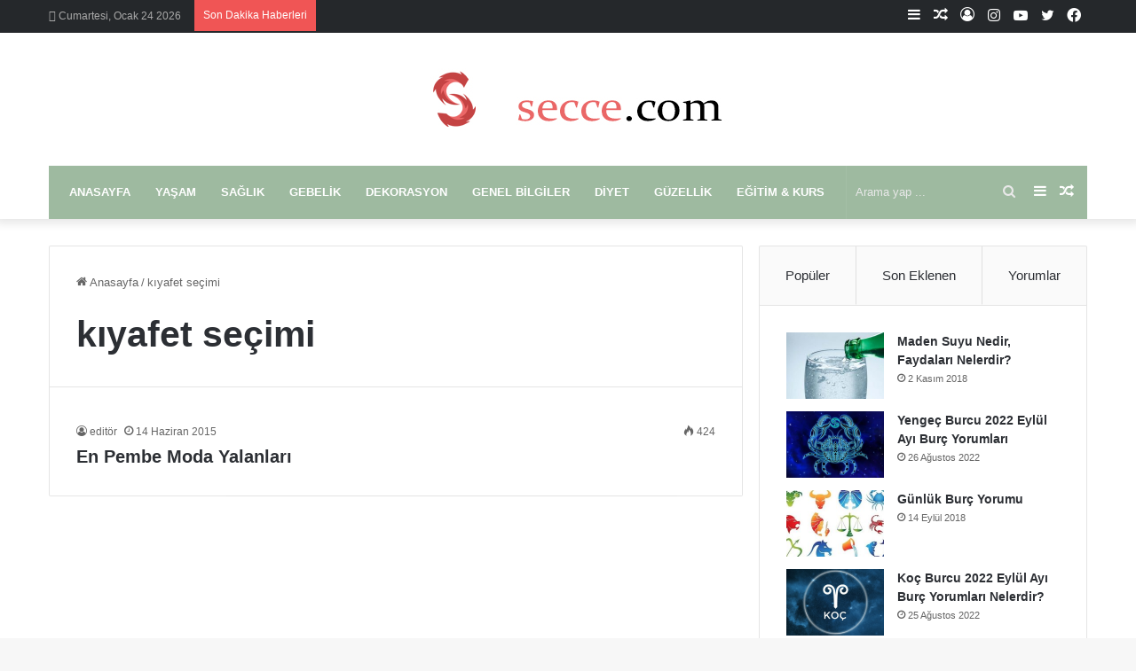

--- FILE ---
content_type: text/html; charset=UTF-8
request_url: https://www.secce.com/listele/kiyafet-secimi/
body_size: 30243
content:
<!DOCTYPE html>
<html dir="ltr" lang="tr" prefix="og: https://ogp.me/ns#" class="" data-skin="light">
<head>
	<meta charset="UTF-8" />
	<link rel="profile" href="https://gmpg.org/xfn/11" />
	<title>kıyafet seçimi | Secce</title><style id="perfmatters-used-css">:where(.wp-block-button__link){border-radius:9999px;box-shadow:none;padding:calc(.667em + 2px) calc(1.333em + 2px);text-decoration:none;}:where(.wp-block-columns.has-background){padding:1.25em 2.375em;}:where(.wp-block-post-comments input[type=submit]){border:none;}.wp-block-embed.alignleft,.wp-block-embed.alignright,.wp-block[data-align=left]>[data-type="core/embed"],.wp-block[data-align=right]>[data-type="core/embed"]{max-width:360px;width:100%;}.wp-block-embed.alignleft .wp-block-embed__wrapper,.wp-block-embed.alignright .wp-block-embed__wrapper,.wp-block[data-align=left]>[data-type="core/embed"] .wp-block-embed__wrapper,.wp-block[data-align=right]>[data-type="core/embed"] .wp-block-embed__wrapper{min-width:280px;}.wp-block-cover .wp-block-embed{min-height:240px;min-width:320px;}.wp-block-embed{overflow-wrap:break-word;}.wp-block-embed figcaption{margin-bottom:1em;margin-top:.5em;}.wp-block-embed iframe{max-width:100%;}.wp-block-embed__wrapper{position:relative;}.wp-embed-responsive .wp-has-aspect-ratio .wp-block-embed__wrapper:before{content:"";display:block;padding-top:50%;}.wp-embed-responsive .wp-has-aspect-ratio iframe{bottom:0;height:100%;left:0;position:absolute;right:0;top:0;width:100%;}.wp-embed-responsive .wp-embed-aspect-21-9 .wp-block-embed__wrapper:before{padding-top:42.85%;}.wp-embed-responsive .wp-embed-aspect-18-9 .wp-block-embed__wrapper:before{padding-top:50%;}.wp-embed-responsive .wp-embed-aspect-16-9 .wp-block-embed__wrapper:before{padding-top:56.25%;}.wp-embed-responsive .wp-embed-aspect-4-3 .wp-block-embed__wrapper:before{padding-top:75%;}.wp-embed-responsive .wp-embed-aspect-1-1 .wp-block-embed__wrapper:before{padding-top:100%;}.wp-embed-responsive .wp-embed-aspect-9-16 .wp-block-embed__wrapper:before{padding-top:177.77%;}.wp-embed-responsive .wp-embed-aspect-1-2 .wp-block-embed__wrapper:before{padding-top:200%;}:where(.wp-block-file__button){border-radius:2em;padding:.5em 1em;}:where(.wp-block-file__button):is(a):active,:where(.wp-block-file__button):is(a):focus,:where(.wp-block-file__button):is(a):hover,:where(.wp-block-file__button):is(a):visited{box-shadow:none;color:#fff;opacity:.85;text-decoration:none;}ol,ul{box-sizing:border-box;}:where(.wp-block-navigation.has-background .wp-block-navigation-item a:not(.wp-element-button)),:where(.wp-block-navigation.has-background .wp-block-navigation-submenu a:not(.wp-element-button)){padding:.5em 1em;}:where(.wp-block-navigation .wp-block-navigation__submenu-container .wp-block-navigation-item a:not(.wp-element-button)),:where(.wp-block-navigation .wp-block-navigation__submenu-container .wp-block-navigation-submenu a:not(.wp-element-button)),:where(.wp-block-navigation .wp-block-navigation__submenu-container .wp-block-navigation-submenu button.wp-block-navigation-item__content),:where(.wp-block-navigation .wp-block-navigation__submenu-container .wp-block-pages-list__item button.wp-block-navigation-item__content){padding:.5em 1em;}@keyframes overlay-menu__fade-in-animation{0%{opacity:0;transform:translateY(.5em);}to{opacity:1;transform:translateY(0);}}:where(p.has-text-color:not(.has-link-color)) a{color:inherit;}:where(.wp-block-search__button){border:1px solid #ccc;padding:.375em .625em;}:where(.wp-block-search__button-inside .wp-block-search__inside-wrapper){border:1px solid #949494;padding:4px;}:where(.wp-block-search__button-inside .wp-block-search__inside-wrapper) :where(.wp-block-search__button){padding:.125em .5em;}:where(pre.wp-block-verse){font-family:inherit;}:root{--wp--preset--font-size--normal:16px;--wp--preset--font-size--huge:42px;}.screen-reader-text{clip:rect(1px,1px,1px,1px);word-wrap:normal !important;border:0;-webkit-clip-path:inset(50%);clip-path:inset(50%);height:1px;margin:-1px;overflow:hidden;padding:0;position:absolute;width:1px;}.screen-reader-text:focus{clip:auto !important;background-color:#ddd;-webkit-clip-path:none;clip-path:none;color:#444;display:block;font-size:1em;height:auto;left:5px;line-height:normal;padding:15px 23px 14px;text-decoration:none;top:5px;width:auto;z-index:100000;}html :where(.has-border-color){border-style:solid;}html :where([style*=border-top-color]){border-top-style:solid;}html :where([style*=border-right-color]){border-right-style:solid;}html :where([style*=border-bottom-color]){border-bottom-style:solid;}html :where([style*=border-left-color]){border-left-style:solid;}html :where([style*=border-width]){border-style:solid;}html :where([style*=border-top-width]){border-top-style:solid;}html :where([style*=border-right-width]){border-right-style:solid;}html :where([style*=border-bottom-width]){border-bottom-style:solid;}html :where([style*=border-left-width]){border-left-style:solid;}html :where(img[class*=wp-image-]){height:auto;max-width:100%;}html :where(.is-position-sticky){--wp-admin--admin-bar--position-offset:var(--wp-admin--admin-bar--height,0px);}@media screen and (max-width:600px){html :where(.is-position-sticky){--wp-admin--admin-bar--position-offset:0px;}}:root{--brand-color:#0669ff;--dark-brand-color:#0051cc;--bright-color:#fff;--base-color:#2c2f34;}html{-ms-touch-action:manipulation;touch-action:manipulation;-webkit-text-size-adjust:100%;-ms-text-size-adjust:100%;}article,aside,details,figcaption,figure,footer,header,main,menu,nav,section,summary{display:block;}template,[hidden]{display:none;}a{background-color:transparent;}a:active,a:hover{outline-width:0;}img{border-style:none;}button,input,select,textarea{font:inherit;}button,input,select{overflow:visible;}button,input,select,textarea{margin:0;}button,select{text-transform:none;}button,[type="button"],[type="reset"],[type="submit"]{cursor:pointer;}[disabled]{cursor:default;}button,html [type="button"],[type="reset"],[type="submit"]{-webkit-appearance:button;}button::-moz-focus-inner,input::-moz-focus-inner{border:0;padding:0;}button:-moz-focusring,input:-moz-focusring{outline:1px dotted ButtonText;}[type="checkbox"],[type="radio"]{box-sizing:border-box;padding:0;}[type="number"]::-webkit-inner-spin-button,[type="number"]::-webkit-outer-spin-button{height:auto;}[type="search"]{-webkit-appearance:textfield;}[type="search"]::-webkit-search-cancel-button,[type="search"]::-webkit-search-decoration{-webkit-appearance:none;}*{padding:0;margin:0;list-style:none;border:0;outline:none;box-sizing:border-box;}*:before,*:after{box-sizing:border-box;}body{background:#f7f7f7;color:var(--base-color);font-family:-apple-system,BlinkMacSystemFont,"Segoe UI",Roboto,Oxygen,Oxygen-Sans,Ubuntu,Cantarell,"Helvetica Neue","Open Sans",Arial,sans-serif;font-size:13px;line-height:21px;}h1,h2,h3,h4,h5,h6,.the-subtitle{line-height:1.4;font-weight:600;}h1{font-size:41px;font-weight:700;}h2{font-size:27px;}h3{font-size:23px;}h4,.the-subtitle{font-size:17px;}a{color:var(--base-color);text-decoration:none;transition:.15s;}.brand-title,a:hover{color:var(--brand-color);}img,object,embed{max-width:100%;height:auto;}p{line-height:21px;}.says,.screen-reader-text,.comment-form-comment label{clip:rect(1px,1px,1px,1px);position:absolute !important;height:1px;width:1px;overflow:hidden;}.tie-icon:before,[class^="tie-icon-"],[class*=" tie-icon-"]{font-family:"tiefonticon" !important;speak:never;font-style:normal;font-weight:normal;font-variant:normal;text-transform:none;line-height:1;-webkit-font-smoothing:antialiased;-moz-osx-font-smoothing:grayscale;display:inline-block;}.tie-popup,#autocomplete-suggestions{display:none;}.container{margin-right:auto;margin-left:auto;padding-left:15px;padding-right:15px;}.container:after{content:"";display:table;clear:both;}@media (min-width: 768px){.container{width:100%;}}@media (min-width: 1200px){.container{max-width:1200px;}}.tie-row{margin-left:-15px;margin-right:-15px;}.tie-row:after{content:"";display:table;clear:both;}.tie-col-xs-1,.tie-col-sm-1,.tie-col-md-1,.tie-col-xs-2,.tie-col-sm-2,.tie-col-md-2,.tie-col-xs-3,.tie-col-sm-3,.tie-col-md-3,.tie-col-xs-4,.tie-col-sm-4,.tie-col-md-4,.tie-col-xs-5,.tie-col-sm-5,.tie-col-md-5,.tie-col-xs-6,.tie-col-sm-6,.tie-col-md-6,.tie-col-xs-7,.tie-col-sm-7,.tie-col-md-7,.tie-col-xs-8,.tie-col-sm-8,.tie-col-md-8,.tie-col-xs-9,.tie-col-sm-9,.tie-col-md-9,.tie-col-xs-10,.tie-col-sm-10,.tie-col-md-10,.tie-col-xs-11,.tie-col-sm-11,.tie-col-md-11,.tie-col-xs-12,.tie-col-sm-12,.tie-col-md-12{position:relative;min-height:1px;padding-left:15px;padding-right:15px;}.tie-col-xs-1,.tie-col-xs-2,.tie-col-xs-3,.tie-col-xs-4,.tie-col-xs-5,.tie-col-xs-6,.tie-col-xs-7,.tie-col-xs-8,.tie-col-xs-9,.tie-col-xs-10,.tie-col-xs-11,.tie-col-xs-12{float:left;}.tie-col-xs-4{width:33.33333%;}.tie-col-xs-12{width:100%;}@media (min-width: 768px){.tie-col-sm-1,.tie-col-sm-2,.tie-col-sm-3,.tie-col-sm-4,.tie-col-sm-5,.tie-col-sm-6,.tie-col-sm-7,.tie-col-sm-8,.tie-col-sm-9,.tie-col-sm-10,.tie-col-sm-11,.tie-col-sm-12{float:left;}.tie-col-sm-4{width:33.33333%;}}@media (min-width: 992px){.tie-col-md-1,.tie-col-md-2,.tie-col-md-3,.tie-col-md-4,.tie-col-md-5,.tie-col-md-6,.tie-col-md-7,.tie-col-md-8,.tie-col-md-9,.tie-col-md-10,.tie-col-md-11,.tie-col-md-12{float:left;}.tie-col-md-3{width:25%;}.tie-col-md-4{width:33.33333%;}.tie-col-md-8{width:66.66667%;}.tie-col-md-12{width:100%;}}.tie-alignleft{float:left;}.tie-alignright{float:right;}.fullwidth{width:100% !important;}.clearfix:before,.clearfix:after{content:" ";display:block;height:0;overflow:hidden;}.clearfix:after{clear:both;}.tie-container,#tie-wrapper{height:100%;min-height:650px;}.tie-container{position:relative;overflow:hidden;}#tie-wrapper{background:#fff;position:relative;z-index:108;height:100%;margin:0 auto;}.container-wrapper{background:#fff;border:1px solid rgba(0,0,0,.1);border-radius:2px;padding:30px;}#content{margin-top:30px;}@media (max-width: 991px){#content{margin-top:15px;}}.site-content{-ms-word-wrap:break-word;word-wrap:break-word;}.theme-header{background:#fff;position:relative;z-index:999;}.theme-header:after{content:"";display:table;clear:both;}.theme-header.has-shadow{box-shadow:0 0 10px 5px rgba(0,0,0,.1);}.logo-row{position:relative;}#logo{margin-top:40px;margin-bottom:40px;display:block;float:left;}#logo img{vertical-align:middle;}#logo img[src*='.svg']{width:100% !important;}@-moz-document url-prefix(){#logo img[src*='.svg']{height:100px;}}#logo a{display:inline-block;}.has-full-width-logo #logo,.header-layout-2 #logo{float:none;text-align:center;}.has-full-width-logo #logo img,.header-layout-2 #logo img{margin-right:auto;margin-left:auto;}.has-full-width-logo .logo-container,.header-layout-2 .logo-container{width:100%;float:none;}@media (max-width: 991px){#theme-header.has-normal-width-logo #logo{margin:14px 0 !important;text-align:left;line-height:1;}#theme-header.has-normal-width-logo #logo img{width:auto;height:auto;max-width:190px;}}@media (max-width: 479px){#theme-header.has-normal-width-logo #logo img{max-width:160px;max-height:60px !important;}}@media (max-width: 991px){#theme-header.mobile-header-default:not(.header-layout-1) #logo,#theme-header.mobile-header-default.header-layout-1 .header-layout-1-logo{-webkit-flex-grow:10;-ms-flex-positive:10;flex-grow:10;}}.components{float:right;}.components>li{position:relative;float:right;list-style:none;}.components>li.social-icons-item{margin:0;}.components>li>a{display:block;position:relative;width:30px;text-align:center;line-height:inherit;font-size:16px;}.components>li>a:hover,.components>li:hover>a{z-index:2;}.components .avatar{border-radius:100%;position:relative;top:4px;max-width:20px;}.components .search-bar{width:auto;border:solid rgba(0,0,0,.1);border-width:0 1px;margin-left:10px;}.components #search{position:relative;background:transparent;}.components #search-input{border:0;margin-bottom:0;line-height:inherit;width:100%;background:transparent;padding:0 25px 0 10px;border-radius:0;box-sizing:border-box;font-size:inherit;}.components #search-input:hover{background:rgba(0,0,0,.03);}.components #search-input:focus{background:rgba(0,0,0,.03);box-shadow:none;}.components #search-submit{position:absolute;right:0;top:0;width:40px;line-height:inherit;color:#777;background:transparent;font-size:15px;padding:0;transition:color .15s;}.components #search-submit:hover{color:var(--brand-color);}.header-layout-2 #menu-components-wrap{display:-webkit-flex;display:-ms-flexbox;display:flex;-webkit-justify-content:center;-ms-flex-pack:center;justify-content:center;}@media (max-width: 991px){.logo-container,.header-layout-1 .main-menu-wrapper{border-width:0;display:-webkit-flex;display:-ms-flexbox;display:flex;-webkit-flex-flow:row nowrap;-ms-flex-flow:row nowrap;flex-flow:row nowrap;-webkit-align-items:center;-ms-flex-align:center;align-items:center;-webkit-justify-content:space-between;-ms-flex-pack:justify;justify-content:space-between;}}@media (max-width: 991px){.logo-container:before,.logo-container:after{height:1px;}}.top-nav{background-color:#fff;position:relative;z-index:10;line-height:35px;border:1px solid rgba(0,0,0,.1);border-width:1px 0;color:var(--base-color);}.main-nav-below.top-nav-above .top-nav{border-top-width:0;}.top-nav a:not(.button):not(:hover){color:var(--base-color);}.top-nav .components>li:hover>a{color:var(--brand-color);}.topbar-wrapper{display:-webkit-flex;display:-ms-flexbox;display:flex;min-height:35px;}.top-nav .tie-alignleft,.top-nav .tie-alignright{-webkit-flex-grow:1;-ms-flex-positive:1;flex-grow:1;position:relative;}.top-nav.has-breaking-news .tie-alignleft{-webkit-flex:1 0 100px;-ms-flex:1 0 100px;flex:1 0 100px;}.top-nav.has-breaking-news .tie-alignright{-webkit-flex-grow:0;-ms-flex-positive:0;flex-grow:0;z-index:1;}.topbar-today-date{float:left;padding-right:15px;font-size:12px;-webkit-flex-shrink:0;-ms-flex-negative:0;flex-shrink:0;}.topbar-today-date:before{font-size:13px;content:"";}.top-nav .tie-alignleft .components,.top-nav .tie-alignleft .components>li{float:left;}@media (max-width: 991px){.top-nav:not(.has-breaking-news),.topbar-today-date,.top-menu,.theme-header .components{display:none;}}.breaking{display:none;}.main-nav-wrapper{position:relative;z-index:4;}.main-nav{background-color:var(--main-nav-background);color:var(--main-nav-primary-color);position:relative;border:1px solid var(--main-nav-main-border-color);border-width:1px 0;}.main-menu-wrapper{border:0 solid var(--main-nav-main-border-color);position:relative;}@media (min-width: 992px){.header-menu{float:left;}.header-menu .menu li{display:block;float:left;}.header-menu .menu a{display:block;position:relative;}.header-menu .menu a:hover,.header-menu .menu li:hover>a{z-index:2;}.header-menu .menu ul{box-shadow:0 2px 5px rgba(0,0,0,.1);}.header-menu .menu ul li{position:relative;}.header-menu .menu ul a{border-width:0 0 1px;transition:.15s;}.header-menu .menu ul ul{top:0;left:100%;}#main-nav{z-index:9;line-height:60px;}#main-nav .search-bar{border-color:var(--main-nav-main-border-color);}.main-menu .menu a{transition:.15s;}.main-menu .menu>li>a{padding:0 14px;font-size:13px;font-weight:600;}.main-menu .menu ul{line-height:20px;z-index:1;}.main-menu ul li:hover>.menu-sub-content,.main-menu ul li[aria-expanded="true"]>ul,.main-menu ul li[aria-expanded="true"]>.mega-menu-block{display:block;z-index:1;}nav.main-nav .menu>li.tie-current-menu>a,nav.main-nav .menu>li:hover>a{background-color:var(--main-nav-primary-color);color:var(--main-nav-contrast-primary-color);}nav.main-nav .components>li:hover>a{color:var(--brand-color);}.main-nav .menu ul li:hover>a:not(.megamenu-pagination),.main-nav .components li a:hover,.main-nav .menu ul li.current-menu-item:not(.mega-link-column)>a{color:var(--main-nav-primary-color);}.main-nav .menu a,.main-nav .components li a{color:var(--main-nav-text-color);}.main-nav .components li a.button:hover,.main-nav .components li a.checkout-button{color:var(--main-nav-contrast-primary-color);}.main-nav-dark{--main-nav-background:#1f2024;--main-nav-secondry-background:rgba(0,0,0,.2);--main-nav-primary-color:var(--brand-color);--main-nav-contrast-primary-color:var(--bright-color);--main-nav-text-color:#fff;--main-nav-secondry-text-color:rgba(225,255,255,.5);--main-nav-main-border-color:rgba(255,255,255,.07);--main-nav-secondry-border-color:rgba(255,255,255,.04);}.main-nav-dark .main-nav,.main-nav-dark .main-nav ul.cats-horizontal li a{border-width:0;}}@media (min-width: 992px){.main-menu .menu>li.tie-current-menu>a:before,.main-menu .menu>li:hover>a:before{border-top-color:var(--bright-color);}}@media (min-width: 992px){.main-nav-boxed .main-nav{border-width:0;}.main-nav-boxed .main-menu-wrapper{float:left;width:100%;background-color:var(--main-nav-background);}.main-nav-boxed .main-menu-wrapper .search-bar{border-right-width:0;}.dark-skin .main-nav-below.top-nav-above #main-nav{border-width:0;}}.main-nav-boxed .main-nav:not(.fixed-nav),.main-nav-boxed .fixed-nav .main-menu-wrapper,.theme-header:not(.main-nav-boxed) .fixed-nav .main-menu-wrapper{background:transparent !important;}@media only screen and (min-width: 992px) and (max-width: 1100px){.main-nav .menu>li:not(.is-icon-only)>a{padding-left:7px;padding-right:7px;}.main-nav .menu>li:not(.is-icon-only)>a:before{display:none;}}@media (max-width: 991px){#tie-wrapper header#theme-header{box-shadow:none;background:transparent !important;}.logo-container,.header-layout-1 .main-nav{border-width:0;box-shadow:0 3px 7px 0 rgba(0,0,0,.1);}.logo-container,.header-layout-1 .main-nav{background-color:#fff;}.dark-skin .logo-container,.main-nav-dark.header-layout-1 .main-nav{background-color:#1f2024;}#sticky-nav-mask,.header-layout-1 #menu-components-wrap,.header-layout-3 .main-nav-wrapper,.header-layout-2 .main-nav-wrapper{display:none;}.main-menu-wrapper .tie-alignleft{width:100%;}}.main-nav-dark .main-nav input,.top-nav-dark .top-nav input{color:#ccc;}@media (max-width: 767px){.magazine1:not(.has-builder):not(.error404) .main-content,.magazine1:not(.has-builder):not(.error404) .related-posts-full-width .tie-col-md-12,.magazine1:not(.has-builder):not(.error404) .sidebar{padding-left:0;padding-right:0;}}textarea,input,select{border:1px solid rgba(0,0,0,.1);color:var(--base-color);font-size:13px;outline:none;padding:5px;line-height:23px;border-radius:2px;transition:background .3s,border .3s;max-width:100%;background-color:transparent;}textarea:hover,input:hover,select:hover,textarea:focus,input[type="text"]:focus,select:focus{background-color:rgba(0,0,0,.03);}textarea,input:not([type="checkbox"]):not([type="radio"]){-webkit-appearance:none;-moz-appearance:none;appearance:none;outline:none;}[type="radio"]{-webkit-appearance:radio;-moz-appearance:radio;appearance:radio;}@media (max-width: 767px){input:not([type="submit"]),select,textarea{font-size:16px !important;}}.button,[type="submit"],.generic-button a,.generic-button button{width:auto;position:relative;background-color:var(--brand-color);color:var(--bright-color);padding:7px 15px;margin:0;font-weight:normal;font-size:13px;display:inline-block;text-align:center;line-height:21px;border:none;cursor:pointer;text-decoration:none;vertical-align:middle;transition:.3s;border-radius:2px;-webkit-appearance:none;-moz-appearance:none;appearance:none;}.button:hover,[type="submit"]:hover,.generic-button a:hover,.generic-button button:hover{background-color:var(--dark-brand-color);text-decoration:none;color:var(--bright-color);}::-moz-selection{background:var(--brand-color);color:var(--bright-color);text-shadow:none;}::selection{background:var(--brand-color);color:var(--bright-color);text-shadow:none;}@media (min-width: 992px){.sidebar-right .main-content{float:left;}.sidebar-right .sidebar{float:right;}.sidebar-right.magazine1 .main-content,.magazine1 .sidebar-right .main-content{padding-right:3px;}}@-webkit-keyframes lazyloadeffect{from{opacity:.3;}to{opacity:1;}}@keyframes lazyloadeffect{from{opacity:.3;}to{opacity:1;}}@-webkit-keyframes tieSlideInUp{from{-webkit-transform:translate3d(0,20px,0);transform:translate3d(0,20px,0);opacity:0;}to{-webkit-transform:translate3d(0,0,0);transform:translate3d(0,0,0);opacity:1;}}@keyframes tieSlideInUp{from{-webkit-transform:translate3d(0,20px,0);transform:translate3d(0,20px,0);opacity:0;}to{-webkit-transform:translate3d(0,0,0);transform:translate3d(0,0,0);opacity:1;}}.is-thumb-overlay-disabled .post-thumb:hover{opacity:.85 !important;}.post-thumb{position:relative;height:100%;display:block;-webkit-backface-visibility:hidden;backface-visibility:hidden;-webkit-transform:rotate(0);-ms-transform:rotate(0);transform:rotate(0);transition:opacity .2s;}.post-thumb img{width:100%;display:block;}.post-thumb .post-cat-wrap{position:absolute;bottom:10px;margin:0;right:10px;}.post-meta{margin:10px 0 8px;font-size:12px;overflow:hidden;}.post-meta,.post-meta a:not(:hover){color:#666;}.post-meta .meta-item{margin-right:8px;display:inline-block;}.post-meta .meta-item.tie-icon:before{padding-right:3px;}.post-meta .meta-item.date:before{content:"";}.post-meta .no-avatars .author-name:before{content:"";padding-right:3px;}.post-meta .tie-alignright .meta-item:last-child{margin:0 !important;}@media (max-width: 767px){.entry-header .post-meta>span,.entry-header .post-meta>div,.main-content .post-meta>span,.main-content .post-meta>div{float:left;}}.post-cat-wrap{position:relative;z-index:3;pointer-events:auto;margin-bottom:5px;font-weight:normal;font-family:inherit !important;line-height:0;display:block;}.post-cat{display:inline-block;background:var(--brand-color);color:var(--bright-color);padding:0 10px;font-size:12px;line-height:1.85em;margin-right:4px;position:relative;white-space:nowrap;word-wrap:normal;letter-spacing:0;transition:.3s;border-radius:4px;}.post-cat:first-child:last-child{margin:0;}a.post-cat:hover{background:var(--dark-brand-color);color:var(--bright-color);}#breadcrumb{margin:50px 0 0;}#breadcrumb,#breadcrumb a:not(:hover){color:#666;}#breadcrumb .delimiter{margin:0 3px;font-style:normal;}.entry-header-outer #breadcrumb{margin:0 0 20px;padding:0;}.about-author{overflow:hidden;background:transparent;box-shadow:none !important;}.about-author .author-avatar{float:left;line-height:0;}.about-author .author-avatar img{transition:.15s;}.about-author .author-avatar:hover img{opacity:.8;}.about-author .author-name{font-size:18px;display:inline-block;}.about-author .social-icons{padding:0;margin:0;}.about-author li.social-icons-item{float:left;list-style:none;padding:0;margin:0;}.about-author li.social-icons-item a{font-size:15px;width:auto;height:auto;}.about-author li.social-icons-item a span{margin-right:12px;}.about-author li.social-icons-item a:not(:hover) span{color:var(--base-color);}.about-author li.social-icons-item a:hover{background-color:transparent !important;}.about-author li.social-icons-item:last-child a span{margin-right:0;}@media (max-width: 479px){.about-author{text-align:center;}.about-author .author-avatar{float:none;}.about-author .author-avatar img{margin:0 auto 10px;display:block;}.about-author .social-icons li{float:none;display:inline-block;}}.author-avatar{display:block;}.author-avatar img{border-radius:50%;max-width:111px;object-fit:cover;aspect-ratio:1;}a.author-avatar:hover{opacity:.8;}.social-icons-item{float:right;margin-left:6px;position:relative;}.social-icons-item .social-link span{color:var(--base-color);transition:.15s;line-height:unset;}.social-icons .social-icons-item .social-link,.social-icons-widget .social-icons-item .social-link{width:24px;height:24px;line-height:24px;padding:0;display:block;text-align:center;border-radius:2px;}.main-nav .components>li.social-icons-item .social-link:hover{background-color:transparent !important;}.main-nav .components>li.social-icons-item .social-link:not(:hover) span{color:var(--main-nav-text-color);}.top-nav .components>li.social-icons-item .social-link:hover{background-color:transparent !important;}.top-nav .components>li.social-icons-item .social-link:not(:hover) span{color:var(--base-color);}.social-icons-item .facebook-social-icon{background-color:#4080ff !important;}.social-icons-item .facebook-social-icon span{color:#4080ff;}.social-icons-item .twitter-social-icon{background-color:#40bff5 !important;}.social-icons-item .twitter-social-icon span{color:#40bff5;}.social-icons-item .instagram-social-icon{background-color:#c13584 !important;}.social-icons-item .instagram-social-icon span{color:#c13584;}.social-icons-item .youtube-social-icon{background-color:#ef4e41 !important;}.social-icons-item .youtube-social-icon span{color:#ef4e41;}ul:not(.solid-social-icons) .social-icons-item a:not(:hover){background-color:transparent !important;}@-webkit-keyframes bouncedelay{0%,80%,100%{-webkit-transform:scale(0);transform:scale(0);}40%{-webkit-transform:scale(1);transform:scale(1);}}@keyframes bouncedelay{0%,80%,100%{-webkit-transform:scale(0);transform:scale(0);}40%{-webkit-transform:scale(1);transform:scale(1);}}@-webkit-keyframes parent-animate{0%{-webkit-transform:rotate(0);transform:rotate(0);}100%{-webkit-transform:rotate(220deg);transform:rotate(220deg);}}@keyframes parent-animate{0%{-webkit-transform:rotate(0);transform:rotate(0);}100%{-webkit-transform:rotate(220deg);transform:rotate(220deg);}}@-webkit-keyframes child-animate{0%{-webkit-transform:rotate(-140deg);transform:rotate(-140deg);}100%{-webkit-transform:rotate(140deg);transform:rotate(140deg);}}@keyframes child-animate{0%{-webkit-transform:rotate(-140deg);transform:rotate(-140deg);}100%{-webkit-transform:rotate(140deg);transform:rotate(140deg);}}#tie-body .post-cat:hover,#tie-body .social-statistics-widget a:hover,#tie-body a.remove:hover,#tie-body a.button:hover,#tie-body .tabs>li>a:hover,#tie-body .item-list-tabs a:hover,#tie-body .item-options a:hover,#tie-body .action a:hover{text-decoration:none !important;}#is-scroller-outer{visibility:hidden;width:100px;height:0;overflow:scroll;}#is-scroller{width:100%;}@media (max-width: 767px){.container-wrapper,.entry-content{padding:20px 15px;}}.subscribe-widget .widget-inner-wrap{text-align:center;}.subscribe-widget .widget-title{text-align:left;}.subscribe-widget .widget-title-icon:before{content:"";}.subscribe-widget form{position:relative;}.subscribe-widget form:before{font-size:15px;font-size:18px;position:absolute;left:12px;top:10px;color:rgba(0,0,0,.2);content:"";font-family:tiefonticon;}.subscribe-widget .subscribe-input{padding:8px 30px;width:100%;text-align:center;font-size:13px;}.subscribe-widget .subscribe-input::-webkit-input-placeholder{text-align:center;}.subscribe-widget .subscribe-input::-moz-placeholder{text-align:center;}.subscribe-widget .subscribe-input:-moz-placeholder{text-align:center;}.subscribe-widget .subscribe-input:-ms-input-placeholder{text-align:center;}.subscribe-widget .button{margin-top:10px;padding:10px !important;width:100%;font-size:14px;}.mag-box-container{position:relative;}.mag-box .posts-items li:nth-child(1),.mini-posts-box .posts-items li:nth-child(2),.big-post-left-box .posts-items li:nth-child(2),.big-posts-box .posts-items li:nth-child(2){margin-top:0;}.mag-box{margin-bottom:30px;clear:both;}@media (max-width: 991px){.mag-box{margin-bottom:15px;}}.mag-box .posts-items{clear:both;margin:0 -2%;}.mag-box .posts-items li{float:left;width:50%;margin-top:24px;padding:0 2%;}@media (max-width: 670px){.mag-box .posts-items li{width:100%;}.mag-box .posts-items li:not(:first-child){margin-top:14px;}}.mag-box .post-title{font-size:20px;line-height:1.4;}.mag-box .post-meta{margin:0 0 3px;}.mag-box li:not(:first-child) .post-thumb{float:left;margin-right:15px;}.mag-box li:not(:first-child) .post-details{padding-left:125px;}.mag-box li:not(:first-child) .post-title{font-size:14px;}.tabs{transition:opacity .3s;max-height:75px;width:100%;padding:0;border:1px solid rgba(0,0,0,.1);border-width:0 0 1px;display:-webkit-flex;display:-ms-flexbox;display:flex;-webkit-flex-flow:row wrap;-ms-flex-flow:row wrap;flex-flow:row wrap;}.tabs li{display:inline-block;position:relative;padding:0 !important;}.tabs a{background:rgba(0,0,0,.02);display:block;text-align:center;border:1px solid rgba(0,0,0,.1);border-width:0 1px 1px 0;font-size:15px;}.tabs a:not(:hover){color:var(--base-color);}.dark-skin .tabs a:not(:hover){color:#ccc;}.tabs>li>a{line-height:65px;padding:0 15px;border-bottom-color:transparent;}.tab-content,.woocommerce-tabs .panel{padding:30px;display:none;}.tab-content{position:relative;transition:.3s;}@media (max-width: 767px){.tab-content{padding:20px;}}.tab-content-elements li{opacity:0;}.tab-content:not(.is-not-active):first-of-type{display:block;}.tab-content:not(.is-not-active):first-of-type .tab-content-elements li{opacity:1;}.tabs-container-wrapper{padding:0 !important;}.normal-side .tabs{display:-webkit-flex;display:-ms-flexbox;display:flex;}.normal-side .tabs li{-webkit-flex-grow:1;-ms-flex-positive:1;flex-grow:1;}.normal-side .tabs a{overflow:hidden;text-overflow:ellipsis;white-space:nowrap;padding:0 10px !important;}.normal-side .tabs a span{font-size:20px;vertical-align:sub;}.normal-side .tabs li:last-child a{border-right-width:0;}.dark-skin .normal-side .tabs{border-color:#2c3033;}.dark-skin .normal-side .tabs a{background:rgba(0,0,0,.1);border-color:transparent rgba(255,255,255,.1);}@media (max-width: 320px){.normal-side .tabs{max-height:none;border-bottom:0;}.normal-side .tabs li{display:block;width:100%;float:none;}.normal-side .tabs a{border-bottom-color:rgba(0,0,0,.1);border-width:0 0 1px;}.dark-skin .normal-side .tabs a{border-bottom-color:rgba(255,255,255,.1);}}.magazine2:not(.block-head-4) .dark-widgetized-area .tabs-container-wrapper,.magazine1 .dark-widgetized-area .tabs-container-wrapper{border-width:0;}.magazine2:not(.block-head-4) .dark-widgetized-area .tab-content,.magazine1 .dark-widgetized-area .tab-content{padding:0;}.magazine2:not(.block-head-4) .dark-widgetized-area ul.tabs,.magazine1 .dark-widgetized-area ul.tabs{margin-bottom:20px;border-width:0;max-height:55px;}.magazine2:not(.block-head-4) .dark-widgetized-area ul.tabs a,.magazine1 .dark-widgetized-area ul.tabs a{border:0;color:#fff;line-height:55px;background-color:#27292d;}.magazine2:not(.block-head-4) .dark-widgetized-area ul.tabs a:before,.magazine1 .dark-widgetized-area ul.tabs a:before{display:none;}.magazine2:not(.block-head-4) .dark-widgetized-area ul.tabs a:hover,.magazine2:not(.block-head-4) .dark-widgetized-area ul.tabs .active a,.magazine1 .dark-widgetized-area ul.tabs a:hover,.magazine1 .dark-widgetized-area ul.tabs .active a{background:var(--brand-color);color:var(--bright-color);}.dark-skin .mag-box .tabs,.box-dark-skin .tabs{border-color:#2c3033;}.dark-skin .mag-box .tabs a,.box-dark-skin .tabs a{border-color:transparent rgba(255,255,255,.1);}.archive:not(.bbpress) .entry-header-outer,.search .entry-header-outer{border-radius:2px;border-bottom-right-radius:0;border-bottom-left-radius:0;}.archive:not(.bbpress) .entry-header-outer #breadcrumb,.search .entry-header-outer #breadcrumb{margin-bottom:20px;padding:0;}.archive:not(.bbpress) .main-content>div:last-child,.search .main-content>div:last-child{margin-bottom:0;}.archive:not(.bbpress) .mag-box .container-wrapper,.search .mag-box .container-wrapper{border-top-width:0;border-radius:2px;border-top-left-radius:0;border-top-right-radius:0;}.archive:not(.bbpress) .mag-box,.search .mag-box,.home:not(.page) .mag-box{margin-bottom:0;}.entry-header-outer .about-author{background:transparent;border:none;padding:0;margin-top:25px;}.search .wide-post-box .container-wrapper,.archive .wide-post-box .container-wrapper{padding-top:40px;}.block-head-1 .the-global-title,.block-head-1 .comment-reply-title,.block-head-1 .related.products>h2,.block-head-1 .up-sells>h2,.block-head-1 .cross-sells>h2,.block-head-1 .cart_totals>h2,.block-head-1 .bbp-form legend{position:relative;font-size:17px;padding:0 0 15px;border-bottom:2px solid rgba(0,0,0,.1);margin-bottom:20px;}.block-head-1 .the-global-title:after,.block-head-1 .comment-reply-title:after,.block-head-1 .related.products>h2:after,.block-head-1 .up-sells>h2:after,.block-head-1 .cross-sells>h2:after,.block-head-1 .cart_totals>h2:after,.block-head-1 .bbp-form legend:after{content:"";background:#2c2f34;width:40px;height:2px;position:absolute;bottom:-2px;left:0;}.dark-skin .block-head-1 .the-global-title:after,.dark-skin .block-head-1 .comment-reply-title:after,.dark-skin .block-head-1 .related.products>h2:after,.dark-skin .block-head-1 .up-sells>h2:after,.dark-skin .block-head-1 .cross-sells>h2:after,.dark-skin .block-head-1 .cart_totals>h2:after,.dark-skin .block-head-1 .bbp-form legend:after{background:#fff;}.block-head-1 .the-global-title:before,.block-head-1 .comment-reply-title:before,.block-head-1 .related.products>h2:before,.block-head-1 .up-sells>h2:before,.block-head-1 .cross-sells>h2:before,.block-head-1 .cart_totals>h2:before,.block-head-1 .bbp-form legend:before{content:"";width:0;height:0;position:absolute;bottom:-5px;left:0;border-left:0;border-right:5px solid transparent;border-top:5px solid #2c2f34;}.dark-skin .block-head-1 .the-global-title:before,.dark-skin .block-head-1 .comment-reply-title:before,.dark-skin .block-head-1 .related.products>h2:before,.dark-skin .block-head-1 .up-sells>h2:before,.dark-skin .block-head-1 .cross-sells>h2:before,.dark-skin .block-head-1 .cart_totals>h2:before,.dark-skin .block-head-1 .bbp-form legend:before{border-top-color:#fff;}.block-head-1 .dark-skin .widget-title:after{background:#fff;}.block-head-1 .dark-skin .widget-title:before{border-top-color:#fff;}.block-head-1 #footer .widget-title:before{display:none;}.block-head-1 #footer .widget-title{border-bottom:0;}.dark-skin .block-head-1 .the-global-title:after,.dark-skin .block-head-1 .related.products>h2:after,.dark-skin .block-head-1 .up-sells>h2:after,.dark-skin .block-head-1 .cross-sells>h2:after,.dark-skin .block-head-1 .cart_totals>h2:after,.dark-skin .block-head-1 .bbp-form legend:after{background:#fff;}.block-head-1 .dark-skin .the-global-title,.dark-skin .block-head-1 .the-global-title,.dark-skin .block-head-1 .related.products>h2,.dark-skin .block-head-1 .up-sells>h2,.dark-skin .block-head-1 .cross-sells>h2,.dark-skin .block-head-1 .cart_totals>h2,.dark-skin .block-head-1 .bbp-form legend{color:#fff;border-bottom-color:rgba(255,255,255,.1);}.mag-box .breaking-title{line-height:40px;margin-top:-1px;padding-left:20px;padding-right:20px;}.mag-box .breaking{height:40px;background-color:#fff;border:1px solid rgba(0,0,0,.1);border-left-width:0;}.wide-post-box .posts-items{margin:0;}.wide-post-box .posts-items li{width:100%;padding:0;display:-webkit-flex !important;display:-ms-flexbox !important;display:flex !important;}.wide-post-box .posts-items li .post-title{font-size:20px;}.wide-post-box .posts-items li .post-thumb{margin-right:25px;float:none;-webkit-flex:0 0 50%;-ms-flex:0 0 50%;flex:0 0 50%;width:50%;max-width:420px;}@media (max-width: 767px){.wide-post-box .posts-items li .post-thumb{-webkit-flex:1 0 40%;-ms-flex:1 0 40%;flex:1 0 40%;width:40%;max-width:40%;margin-right:3.55%;}}.wide-post-box .posts-items li .post-details{-webkit-flex:1 1 auto;-ms-flex:1 1 auto;flex:1 1 auto;padding:0 !important;}@media (max-width: 580px){.wide-post-box .posts-items li{-webkit-flex-direction:column;-ms-flex-direction:column;flex-direction:column;}.wide-post-box .posts-items li .post-thumb{width:100%;-webkit-flex:1 0 100%;-ms-flex:1 0 100%;flex:1 0 100%;max-width:100%;margin:0 0 10px 0;}.wide-post-box .posts-items li .post-meta{width:100%;}}.side-aside{position:fixed;top:0;z-index:111;visibility:hidden;width:350px;max-width:100%;height:100%;background:#131416;background-repeat:no-repeat;background-position:center top;background-size:cover;transition:.5s cubic-bezier(.55,0,.1,1) 0s;overflow-y:auto;}@media (min-width: 992px){.side-aside{right:0;-webkit-transform:translate(350px,0);-ms-transform:translate(350px,0);transform:translate(350px,0);}.side-aside:not(.slide-sidebar-desktop){display:none;}}#footer .container-wrapper{padding:15px 0;margin:0;background:transparent;box-shadow:none;}.site-footer{margin-top:50px;padding:0;}@media (max-width: 991px){.site-footer{margin-top:30px;}}.site-footer .widget-title-icon{display:none;}.site-footer .widget,.site-footer .widget-content-only{margin-bottom:0;border:0;}@media (max-width: 767px){.site-footer .widget{margin-bottom:20px;}}.footer-widget-area{margin-bottom:10px;}.footer-widget-area:first-child:not(.footer-boxed-widget-area){padding-top:60px;}@media (max-width: 767px){.footer-widget-area:first-child:not(.footer-boxed-widget-area){padding-top:30px;}}.footer-widget-area:last-child{margin-bottom:20px;}@media (max-width: 767px){.footer-widget-area{margin-bottom:20px;}}.site-info{background:#161619;padding:20px 0;line-height:32px;text-align:center;}.copyright-text{font-size:13px;}.footer-menu{text-align:center;}.footer-menu li{display:inline-block;margin:0 5px;}.site-info .social-icons{text-align:center;}.site-info .social-icons li{float:none;display:inline-block;margin:0;}@media (max-width: 767px){.site-info .social-icons li a{width:48px !important;height:48px !important;line-height:48px !important;font-size:18px;margin-top:10px;}}.site-info .social-icons li a span{color:#ccc;}.site-info .social-icons li a:hover span{color:#fff;}@media (max-width: 767px){.site-info .tie-alignleft,.site-info .tie-alignright{float:none;}}@media (min-width: 768px){.site-info-layout-2 .copyright-text-first{float:left;}.site-info-layout-2 .copyright-text-second,.site-info-layout-2 ul.social-icons,.site-info-layout-2 .footer-menu{float:right;margin:0;margin-left:10px;}}a.go-to-top-button{width:35px;height:35px;line-height:35px;background:var(--brand-color);text-align:center;display:block;position:fixed;bottom:-100px;right:15px;z-index:3;color:#fff;transition:.3s;}a.go-to-top-button:hover{opacity:.85;}@media (max-width: 767px){a.go-to-top-button{right:5px;}}.dark-skin{--lazyload-loading-color:#161717;}.dark-skin,.dark-skin body{background-color:#1f2024;color:#fff;}.dark-skin .mag-box .post-excerpt,.dark-skin .wp-caption .wp-caption-text,.dark-skin .entry-header .entry-sub-title{color:#ccc;}.dark-skin textarea,.dark-skin input:not([type="submit"]),.dark-skin select{color:#ccc;}.dark-skin a:not(:hover),.dark-skin .single-big-img .post-meta,.dark-skin .single-big-img .post-meta a:not(:hover),.dark-skin .pages-nav .pages-numbers a:not(:hover),.dark-skin .page-title,.dark-skin .entry h1,.dark-skin .entry h2,.dark-skin .entry h3,.dark-skin .entry h4,.dark-skin .entry h5,.dark-skin .entry h6{color:#fff;}.dark-skin .post-excerpt,.dark-skin .post-meta,.dark-skin .post-meta a:not(:hover),.dark-skin .timeline-widget ul li .date,.dark-skin .multiple-post-pages a:not(:hover),.dark-skin .video-playlist-nav-wrapper .video-playlist-item .video-duration,.dark-skin .login-widget .forget-text:not(:hover),.dark-skin #autocomplete-suggestions,.dark-skin .mobile-header-components:not(:hover) .menu-text,.dark-skin .about-author .social-icons li.social-icons-item a:not(:hover) span{color:#ccc !important;}.dark-skin textarea,.dark-skin input:not([type=submit]),.dark-skin select,.dark-skin code,.dark-skin kbd,.dark-skin pre,.dark-skin samp,.dark-skin .latest-tweets-slider-widget .latest-tweets-slider .tie-slider-nav li a:not(:hover),.dark-skin .next-posts,.dark-skin .prev-posts,.dark-skin .show-more-button,.dark-skin .pages-nav .pages-numbers a,.dark-skin .pages-nav .pages-numbers span.pages-nav-item,.dark-skin .pages-nav .pages-numbers .first-last-pages .pagination-icon,.dark-skin .multiple-post-pages .post-page-numbers,.dark-skin .latest-tweets-widget .slider-links .tie-slider-nav span{border-color:rgba(255,255,255,.1);}.dark-skin #tie-wrapper,.dark-skin #theme-header{background-color:#27292d;}.dark-skin .container-wrapper{background-color:#1f2024;border-color:rgba(255,255,255,.1);}.dark-skin .tie-popup-container .container-wrapper{background-color:#1f2024 !important;}.dark-skin .widget a:not(:hover),.dark-skin .widget-title,.dark-skin .widget-title a:not(:hover){color:#fff;}.dark-skin .widget-title-icon{color:#ccc;}.dark-skin .widget_product_tag_cloud a,.dark-skin .widget_tag_cloud .tagcloud a,.dark-skin .post-tags a,.dark-skin .widget_layered_nav_filters a{border-color:rgba(255,255,255,.1);}.dark-skin .timeline-widget ul:before{background:rgba(0,0,0,.3);}.dark-skin .timeline-widget .date:before{background:#27292d;border-color:rgba(0,0,0,.3);}.dark-skin .subscribe-widget .newsletter-icon,.dark-skin .subscribe-widget form:before{color:rgba(255,255,255,.3);}.dark-skin .magazine1 .entry-header-outer+.mag-box{border-top:1px solid rgba(255,255,255,.1);}.dark-skin .site-footer{background-color:#1c1d21;}.dark-skin .mag-box:not(.tabs-box),.box-dark-skin:not(.tabs-box){background-color:transparent;}.dark-skin .mag-box .breaking,.dark-skin .mag-box .breaking-news-nav li,.box-dark-skin .breaking,.box-dark-skin .breaking-news-nav li{border-color:rgba(255,255,255,.1);}.dark-skin .mag-box .breaking,.dark-skin .mag-box .ticker-content,.dark-skin .mag-box .ticker-swipe,.box-dark-skin .breaking,.box-dark-skin .ticker-content,.box-dark-skin .ticker-swipe{background-color:#27292d;}.sidebar .container-wrapper,.sidebar .tie-weather-widget{margin-bottom:30px;}@media (max-width: 991px){.sidebar .container-wrapper,.sidebar .tie-weather-widget{margin-bottom:15px;}}body:not(.has-builder) .sidebar .container-wrapper:last-child,body:not(.has-builder) .sidebar .tie-weather-widget:last-child{margin-bottom:0;}@media (max-width: 991px){.has-sidebar .sidebar{margin-top:15px;}}.widget-title{position:relative;}.widget-title .the-subtitle{font-size:15px;min-height:15px;}.widget-title-icon{position:absolute;right:0;top:1px;color:#b9bec3;font-size:15px;}.widget-title-icon:before{content:"";}.post-widget-body{padding-left:125px;}.post-widget-body .post-title{font-size:14px;line-height:1.4;margin-bottom:5px;}.post-widget-thumbnail{float:left;margin-right:15px;position:relative;}.post-widget-thumbnail img.tie-small-image,.post-widget-thumbnail img.size-thumbnail,.review-thumbnail img.tie-small-image,.review-thumbnail img.size-thumbnail{width:110px;}.post-widget-thumbnail .tie-small-image img,.review-thumbnail .tie-small-image img{width:110px;}.widget li{padding:6px 0;}.widget li:first-child{padding-top:0;}.widget li:last-child{padding-bottom:0;border-bottom:0;}.widget li:after{clear:both;display:table;content:"";}.widget .post-meta{margin:2px 0 0;font-size:11px;line-height:17px;}.widget-content-only:last-child{margin-bottom:0;}.widget-content-only .widget-title{display:none;}.widget-content-only,.section-item .widget-content-only:last-child,.side-aside .widget-content-only:last-child{margin-bottom:30px;}.widget_recent_entries .widget-title-icon:before,.categort-posts .widget-title-icon:before,.posts-list .widget-title-icon:before,.widget_pages .widget-title-icon:before,.widget_text .widget-title-icon:before,.text-html .widget-title-icon:before,.tie-slider-widget .widget-title-icon:before{content:"";}.posts-list-big-first .posts-list-items li:first-child,.posts-list-bigs .posts-list-items li,.posts-list-half-posts .posts-list-items li{padding-bottom:20px;}.posts-list-big-first li:first-child .post-widget-thumbnail,.posts-list-bigs li .post-widget-thumbnail,.posts-list-half-posts li .post-widget-thumbnail{width:100%;margin-right:0;margin-bottom:10px;}.posts-list-big-first li:first-child .post-widget-thumbnail a,.posts-list-bigs li .post-widget-thumbnail a,.posts-list-half-posts li .post-widget-thumbnail a{min-height:40px;}.posts-list-big-first li:first-child .post-widget-body,.posts-list-bigs li .post-widget-body,.posts-list-half-posts li .post-widget-body{padding-left:0;}.posts-list-half-posts .posts-list-items{overflow:hidden;margin-bottom:-20px;}.posts-list-half-posts li{width:47%;float:left;}@media only screen and (min-width: 480px) and (max-width: 992px){.posts-list-half-posts li{width:48%;}}.posts-list-half-posts li:nth-child(2){padding-top:0;}.posts-list-half-posts li:nth-child(2n){float:right;}.posts-list-half-posts li:nth-child(2n+1){clear:both;}.posts-list-half-posts li .post-title{font-size:14px;line-height:1.4;}.posts-list-half-posts .post-meta{overflow:inherit;}@media (max-width: 991px){.posts-list-half-posts li .post-title{font-size:20px;}}@media (max-width: 670px){.posts-list-half-posts li .post-title{font-size:14px;}}.posts-pictures-widget .tie-row{margin:0 -4px -8px;}.posts-pictures-widget .tie-row>div:nth-child(3n+1){clear:both;}.posts-pictures-widget .tie-col-xs-4{padding:0 4px 8px;}.login-widget .widget-title-icon:before,.bbp_widget_login .widget-title-icon:before,.widget_bp_core_login_widget .widget-title-icon:before{content:"";}.login-widget form input[type="text"],.login-widget form input[type="password"]{width:100%;float:none;margin-bottom:15px;}.login-widget .pass-container{position:relative;}.login-widget .pass-container input[type="password"]{padding-right:70px;}.login-widget .forget-text{position:absolute;right:10px;line-height:37px;top:0;font-size:12px;}.login-widget .forget-text:not(:hover){color:#666;}.login-widget .rememberme{display:block;margin-bottom:15px;}.recent-comments-widget .post-widget-body,.tab-content-comments .post-widget-body{padding-left:80px;}.widget_tag_cloud .widget-title-icon:before,.widget_product_tag_cloud .widget-title-icon:before{content:"";}.widget_product_tag_cloud .tagcloud,.widget_tag_cloud .tagcloud,.post-tags .tagcloud,.widget_layered_nav_filters .tagcloud{margin:0 -3px;font-size:0;display:block;}.widget_product_tag_cloud a,.widget_tag_cloud a,.post-tags a,.widget_layered_nav_filters a{font-size:12px !important;display:inline-block;background:rgba(0,0,0,.03);border:1px solid rgba(0,0,0,.1);line-height:14px;margin:3px;padding:6px 10px;border-radius:2px;}.widget_product_tag_cloud a:not(:hover),.widget_tag_cloud a:not(:hover),.post-tags a:not(:hover),.widget_layered_nav_filters a:not(:hover){color:var(--base-color);}li.widget-post-list,.recent-comments-widget li{padding:7px 0;position:relative;}.widget_categories .widget-title-icon:before,.widget_product_categories .widget-title-icon:before{content:"";}.widget_categories li,.widget_product_categories li,.widget_archive li{text-align:right;}.widget_categories li a,.widget_product_categories li a,.widget_archive li a{float:left;white-space:nowrap;word-wrap:normal;}.widget_categories li,.widget_product_categories li,.widget_layered_nav li,.widget_archive li,.widget_nav_menu li,.widget_meta li,.widget_pages li,.widget_recent_entries li,.widget_display_forums li,.widget_display_views li,.widget_rss li,.widget_display_stats dt{padding:5px 0 5px 12px;font-size:105%;}.widget_categories li a:before,.widget_product_categories li a:before,.widget_layered_nav li a:before,.widget_archive li a:before,.widget_nav_menu li a:before,.widget_meta li a:before,.widget_pages li a:before,.widget_recent_entries li a:before,.widget_display_forums li a:before,.widget_display_views li a:before,.widget_rss li a:before,.widget_display_stats dt:before{content:"";font-family:"tiefonticon";color:#2c2f34;font-size:13px;display:inline-block;line-height:18px;width:12px;margin-left:-12px;text-align:left;}.dark-skin .widget_categories li a:before,.dark-skin .widget_product_categories li a:before,.dark-skin .widget_layered_nav li a:before,.dark-skin .widget_archive li a:before,.dark-skin .widget_nav_menu li a:before,.dark-skin .widget_meta li a:before,.dark-skin .widget_pages li a:before,.dark-skin .widget_recent_entries li a:before,.dark-skin .widget_display_forums li a:before,.dark-skin .widget_display_views li a:before,.dark-skin .widget_rss li a:before,.dark-skin .widget_display_stats dt:before{color:#ccc;}.stream-item .widget-title-icon:before,.stream-item-widget .widget-title-icon:before{content:"";}.stream-item-widget a{display:block;}.stream-item-widget img{display:block;margin-right:auto;margin-left:auto;height:auto;}.stream-item-widget .stream-item-widget-content{text-align:center;}.timeline-widget .widget-title-icon:before{content:"";}.timeline-widget ul{position:relative;padding-left:15px;}.timeline-widget ul:before{content:"";position:absolute;left:0;top:0;width:2px;height:100%;background:#e6e6e6;}.timeline-widget li{border-bottom:0;padding-bottom:10px;}.timeline-widget li .date{font-size:10px;display:block;position:relative;color:#666;line-height:12px;margin-bottom:5px;}.timeline-widget li .date:before{content:"";width:12px;height:12px;background:#e6e6e6;border:3px solid rgba(255,255,255,.8);position:absolute;left:-20px;display:inline-block;vertical-align:middle;border-radius:50%;-webkit-transform:translateZ(0);transform:translateZ(0);-webkit-backface-visibility:hidden;backface-visibility:hidden;-webkit-font-smoothing:antialiased;-moz-osx-font-smoothing:grayscale;transition-duration:.3s;}.timeline-widget li h3{font-size:14px;line-height:1.4;}.timeline-widget li a:hover .date:before{background:var(--brand-color);-webkit-transform:scale(1.2);-ms-transform:scale(1.2);transform:scale(1.2);}.aboutme-widget .widget-title-icon:before{content:"";}.aboutme-widget .about-content-wrapper{overflow:hidden;}@media (max-width: 991px){.aboutme-widget .about-content-wrapper{text-align:center;}.aboutme-widget .about-content-wrapper .aboutme-widget-content{max-width:500px;margin:0 auto;}.aboutme-widget .about-content-wrapper .social-icons li.social-icons-item{float:none;display:inline-block;}}.aboutme-widget .aboutme-widget-content{overflow:hidden;min-width:140px;}.aboutme-widget .aboutme-widget-content h3{margin-bottom:10px;}.aboutme-widget .aboutme-widget-content span.tie-social-icon{margin-right:5px;font-size:16px;line-height:25px;}.aboutme-widget .social-icons{margin:15px 0 0;}.aboutme-widget .social-icons:before{display:table;content:"";clear:both;}.tie-widget-categories li a:hover+span{box-shadow:inset 0 0 0 11px rgba(0,0,0,.3);}.cat-counter a+span{display:inline-block;background-color:var(--brand-color);text-align:center;font-size:85%;padding:0 5px;min-width:24px;height:22px;line-height:22px;color:var(--bright-color);border-radius:2px;transition:box-shadow .6s cubic-bezier(.165,.84,.44,1);}.widget-posts-list-container{position:relative;}@media (min-width: 992px){.theme-header .logo-row>div{height:auto !important;}}.breaking{float:left;width:100%;height:35px;line-height:35px;display:block !important;}.breaking-title{padding:0 10px;display:block;float:left;color:#fff;font-size:12px;position:relative;}.breaking-title span{position:relative;z-index:1;}.breaking-title span.breaking-icon{display:none;}@media (max-width: 600px){.breaking-title span.breaking-icon{display:inline-block;}.breaking-title .breaking-title-text{display:none;}}.breaking-title:before{content:"";background:#f05555;width:100%;height:100%;position:absolute;left:0;top:0;z-index:0;}.breaking-news{display:none;}#tie-wrapper:after{position:absolute;z-index:1000;top:-10%;left:-50%;width:0;height:0;background:rgba(0,0,0,.2);content:"";opacity:0;cursor:pointer;transition:opacity .5s,width .1s .5s,height .1s .5s;}.dark-skin .side-aside{background:#0e0f11;}.is-mobile .side-aside .side-aside-wrapper,.is-desktop .side-aside .has-custom-scroll{padding:50px 0 0;}.side-aside .widget-content-only:first-child{margin-top:20px;}.side-aside.dark-skin .container-wrapper{border-radius:0;border:0;background:transparent;box-shadow:none;}.side-aside:after{position:absolute;top:0;left:0;width:100%;height:100%;background:rgba(0,0,0,.2);content:"";opacity:1;transition:opacity .5s;}.side-aside .container-wrapper{padding:30px !important;}.side-aside .widget-content-only{padding:0 !important;}a.remove{position:absolute;top:0;right:0;display:block;display:block;speak:never;-webkit-font-smoothing:antialiased;-moz-osx-font-smoothing:grayscale;width:20px;height:20px;line-height:20px;text-align:center;font-size:15px;}a.remove:before{content:"";font-family:"tiefonticon";color:#e74c3c;transition:color .15s;}a.remove:hover:before{color:#bf2718;}a.remove.big-btn{width:25px;height:25px;line-height:25px;font-size:22px;}a.remove.light-btn:not(:hover):before{color:#fff;}.side-aside a.remove{z-index:1;top:15px;left:50%;right:auto;-webkit-transform:translateX(-50%);-ms-transform:translateX(-50%);transform:translateX(-50%);}.tie-popup a.remove{transition:.3s;-webkit-transform:scale(.2);-ms-transform:scale(.2);transform:scale(.2);opacity:0;top:15px;right:15px;z-index:1;}.theiaStickySidebar:after{content:"";display:table;clear:both;}.side-aside,.has-custom-scroll{overflow-x:hidden;scrollbar-width:thin;}.side-aside::-webkit-scrollbar,.has-custom-scroll::-webkit-scrollbar{width:5px;}.side-aside::-webkit-scrollbar-track,.has-custom-scroll::-webkit-scrollbar-track{background:transparent;}.side-aside::-webkit-scrollbar-thumb,.has-custom-scroll::-webkit-scrollbar-thumb{border-radius:20px;background:rgba(0,0,0,.2);}.dark-skin .side-aside::-webkit-scrollbar-thumb,.dark-skin .has-custom-scroll::-webkit-scrollbar-thumb{background:#000;}.tie-popup{position:fixed;z-index:99999;left:0;top:0;height:100%;width:100%;background-color:rgba(0,0,0,.9);display:none;-webkit-perspective:600px;perspective:600px;}.tie-popup-container{position:relative;z-index:100;width:90%;max-width:420px;margin:10em auto 0;border-radius:2px;box-shadow:0 0 20px rgba(0,0,0,.2);transition:.3s;will-change:transform,opacity;-webkit-transform:scale(.5);-ms-transform:scale(.5);transform:scale(.5);opacity:0;}.tie-popup-container .login-submit{padding-top:15px;padding-bottom:15px;}.tie-popup-container .container-wrapper{padding:60px;background-color:#fff !important;border-radius:5px;}@media (max-width: 479px){.tie-popup-container .container-wrapper{padding:30px;}}@font-face{font-family:"tiefonticon";src:url("https://www.secce.com/wp-content/themes/jannah/assets/css/../fonts/tielabs-fonticon/tielabs-fonticon.eot");src:url("https://www.secce.com/wp-content/themes/jannah/assets/css/../fonts/tielabs-fonticon/tielabs-fonticon.eot#iefix") format("embedded-opentype"),url("https://www.secce.com/wp-content/themes/jannah/assets/css/../fonts/tielabs-fonticon/tielabs-fonticon.woff") format("woff"),url("https://www.secce.com/wp-content/themes/jannah/assets/css/../fonts/tielabs-fonticon/tielabs-fonticon.ttf") format("truetype"),url("https://www.secce.com/wp-content/themes/jannah/assets/css/../fonts/tielabs-fonticon/tielabs-fonticon.svg#tielabs-fonticon") format("svg");font-weight:normal;font-style:normal;font-display:block;}.tie-icon-facebook:before{content:"";}.tie-icon-search:before{content:"";}.tie-icon-author:before{content:"";}.tie-icon-search:before{content:"";}.tie-icon-home:before{content:"";}.tie-icon-random:before{content:"";}.tie-icon-twitter:before{content:"";}.tie-icon-navicon:before{content:"";}.tie-icon-bolt:before{content:"";}.tie-icon-angle-up:before{content:"";}.tie-icon-youtube:before{content:"";}.tie-icon-instagram:before{content:"";}.tie-icon-facebook:before{content:"";}.tie-icon-fire:before{content:"";}@-webkit-keyframes rain-animi-effect{0%{opacity:1;}100%{opacity:0;-webkit-transform:translateY(3em);transform:translateY(3em);}}@keyframes rain-animi-effect{0%{opacity:1;}100%{opacity:0;-webkit-transform:translateY(3em);transform:translateY(3em);}}@-webkit-keyframes rain-animi-effect-with-rotate{0%{opacity:1;-webkit-transform:translateY(0) rotate(0deg);transform:translateY(0) rotate(0deg);}100%{opacity:0;-webkit-transform:translateY(1em) rotate(360deg);transform:translateY(1em) rotate(360deg);}}@keyframes rain-animi-effect-with-rotate{0%{opacity:1;-webkit-transform:translateY(0) rotate(0deg);transform:translateY(0) rotate(0deg);}100%{opacity:0;-webkit-transform:translateY(1em) rotate(360deg);transform:translateY(1em) rotate(360deg);}}@-webkit-keyframes drizzle-animi-effect{0%{opacity:1;-webkit-transform:translateY(0) translateX(0) rotate(10deg);transform:translateY(0) translateX(0) rotate(10deg);}100%{opacity:0;-webkit-transform:translateY(3em) translateX(-3em) rotate(20deg);transform:translateY(3em) translateX(-3em) rotate(20deg);}}@keyframes drizzle-animi-effect{0%{opacity:1;-webkit-transform:translateY(0) translateX(0) rotate(10deg);transform:translateY(0) translateX(0) rotate(10deg);}100%{opacity:0;-webkit-transform:translateY(3em) translateX(-3em) rotate(20deg);transform:translateY(3em) translateX(-3em) rotate(20deg);}}@-webkit-keyframes tie-float-y{0%{-webkit-transform:translateY(0);transform:translateY(0);}50%{-webkit-transform:translateY(-6px);transform:translateY(-6px);}100%{-webkit-transform:translateY(0);transform:translateY(0);}}@keyframes tie-float-y{0%{-webkit-transform:translateY(0);transform:translateY(0);}50%{-webkit-transform:translateY(-6px);transform:translateY(-6px);}100%{-webkit-transform:translateY(0);transform:translateY(0);}}@-webkit-keyframes tie-spin{0%{-webkit-transform:rotate(0deg);transform:rotate(0deg);}100%{-webkit-transform:rotate(360deg);transform:rotate(360deg);}}@keyframes tie-spin{0%{-webkit-transform:rotate(0deg);transform:rotate(0deg);}100%{-webkit-transform:rotate(360deg);transform:rotate(360deg);}}@-webkit-keyframes passing{0%{-webkit-transform:translateX(50%);transform:translateX(50%);opacity:0;}50%{-webkit-transform:translateX(0);transform:translateX(0);opacity:1;}100%{-webkit-transform:translateX(-50%);transform:translateX(-50%);opacity:0;}}@keyframes passing{0%{-webkit-transform:translateX(50%);transform:translateX(50%);opacity:0;}50%{-webkit-transform:translateX(0);transform:translateX(0);opacity:1;}100%{-webkit-transform:translateX(-50%);transform:translateX(-50%);opacity:0;}}@-webkit-keyframes burst{0%{opacity:.6;}50%{-webkit-transform:scale(1.8);transform:scale(1.8);opacity:0;}100%{opacity:0;}}@keyframes burst{0%{opacity:.6;}50%{-webkit-transform:scale(1.8);transform:scale(1.8);opacity:0;}100%{opacity:0;}}@-webkit-keyframes tie-float-x{0%{-webkit-transform:translateX(0);transform:translateX(0);}50%{-webkit-transform:translateX(-6px);transform:translateX(-6px);}100%{-webkit-transform:translateX(0);transform:translateX(0);}}@keyframes tie-float-x{0%{-webkit-transform:translateX(0);transform:translateX(0);}50%{-webkit-transform:translateX(-6px);transform:translateX(-6px);}100%{-webkit-transform:translateX(0);transform:translateX(0);}}@-webkit-keyframes flashing{0%,100%,50%{opacity:1;}25%,75%{opacity:0;}}@keyframes flashing{0%,100%,50%{opacity:1;}25%,75%{opacity:0;}}@-webkit-keyframes flashing-reverse{0%,100%,50%{opacity:0;}25%,75%{opacity:1;}}@keyframes flashing-reverse{0%,100%,50%{opacity:0;}25%,75%{opacity:1;}}@-webkit-keyframes fa-spin{0%{-webkit-transform:rotate(0deg);transform:rotate(0deg);}100%{-webkit-transform:rotate(360deg);transform:rotate(360deg);}}@keyframes fa-spin{0%{-webkit-transform:rotate(0deg);transform:rotate(0deg);}100%{-webkit-transform:rotate(360deg);transform:rotate(360deg);}}@font-face{font-family:"Font Awesome 5 Brands";font-style:normal;font-weight:400;font-display:block;src:url("https://www.secce.com/wp-content/themes/jannah/assets/css/../fonts/fontawesome/fa-brands-400.eot");src:url("https://www.secce.com/wp-content/themes/jannah/assets/css/../fonts/fontawesome/fa-brands-400.eot?#iefix") format("embedded-opentype"),url("https://www.secce.com/wp-content/themes/jannah/assets/css/../fonts/fontawesome/fa-brands-400.woff2") format("woff2"),url("https://www.secce.com/wp-content/themes/jannah/assets/css/../fonts/fontawesome/fa-brands-400.woff") format("woff"),url("https://www.secce.com/wp-content/themes/jannah/assets/css/../fonts/fontawesome/fa-brands-400.ttf") format("truetype"),url("https://www.secce.com/wp-content/themes/jannah/assets/css/../fonts/fontawesome/fa-brands-400.svg#fontawesome") format("svg");}@font-face{font-family:"Font Awesome 5 Free";font-style:normal;font-weight:400;font-display:block;src:url("https://www.secce.com/wp-content/themes/jannah/assets/css/../fonts/fontawesome/fa-regular-400.eot");src:url("https://www.secce.com/wp-content/themes/jannah/assets/css/../fonts/fontawesome/fa-regular-400.eot?#iefix") format("embedded-opentype"),url("https://www.secce.com/wp-content/themes/jannah/assets/css/../fonts/fontawesome/fa-regular-400.woff2") format("woff2"),url("https://www.secce.com/wp-content/themes/jannah/assets/css/../fonts/fontawesome/fa-regular-400.woff") format("woff"),url("https://www.secce.com/wp-content/themes/jannah/assets/css/../fonts/fontawesome/fa-regular-400.ttf") format("truetype"),url("https://www.secce.com/wp-content/themes/jannah/assets/css/../fonts/fontawesome/fa-regular-400.svg#fontawesome") format("svg");}@font-face{font-family:"Font Awesome 5 Free";font-style:normal;font-weight:900;font-display:block;src:url("https://www.secce.com/wp-content/themes/jannah/assets/css/../fonts/fontawesome/fa-solid-900.eot");src:url("https://www.secce.com/wp-content/themes/jannah/assets/css/../fonts/fontawesome/fa-solid-900.eot?#iefix") format("embedded-opentype"),url("https://www.secce.com/wp-content/themes/jannah/assets/css/../fonts/fontawesome/fa-solid-900.woff2") format("woff2"),url("https://www.secce.com/wp-content/themes/jannah/assets/css/../fonts/fontawesome/fa-solid-900.woff") format("woff"),url("https://www.secce.com/wp-content/themes/jannah/assets/css/../fonts/fontawesome/fa-solid-900.ttf") format("truetype"),url("https://www.secce.com/wp-content/themes/jannah/assets/css/../fonts/fontawesome/fa-solid-900.svg#fontawesome") format("svg");}</style>
	<style>img:is([sizes="auto" i], [sizes^="auto," i]) { contain-intrinsic-size: 3000px 1500px }</style>
	
		<!-- All in One SEO 4.9.3 - aioseo.com -->
	<meta name="robots" content="max-snippet:-1, max-image-preview:large, max-video-preview:-1" />
	<meta name="keywords" content="pembe moda yalanları,kıyafet seçimi,alışveriş,alışverişin incelikleri" />
	<link rel="canonical" href="https://www.secce.com/listele/kiyafet-secimi/" />
	<meta name="generator" content="All in One SEO (AIOSEO) 4.9.3" />
		<script type="application/ld+json" class="aioseo-schema">
			{"@context":"https:\/\/schema.org","@graph":[{"@type":"BreadcrumbList","@id":"https:\/\/www.secce.com\/listele\/kiyafet-secimi\/#breadcrumblist","itemListElement":[{"@type":"ListItem","@id":"https:\/\/www.secce.com#listItem","position":1,"name":"Home","item":"https:\/\/www.secce.com","nextItem":{"@type":"ListItem","@id":"https:\/\/www.secce.com\/listele\/kiyafet-secimi\/#listItem","name":"k\u0131yafet se\u00e7imi"}},{"@type":"ListItem","@id":"https:\/\/www.secce.com\/listele\/kiyafet-secimi\/#listItem","position":2,"name":"k\u0131yafet se\u00e7imi","previousItem":{"@type":"ListItem","@id":"https:\/\/www.secce.com#listItem","name":"Home"}}]},{"@type":"CollectionPage","@id":"https:\/\/www.secce.com\/listele\/kiyafet-secimi\/#collectionpage","url":"https:\/\/www.secce.com\/listele\/kiyafet-secimi\/","name":"k\u0131yafet se\u00e7imi | Secce","inLanguage":"tr-TR","isPartOf":{"@id":"https:\/\/www.secce.com\/#website"},"breadcrumb":{"@id":"https:\/\/www.secce.com\/listele\/kiyafet-secimi\/#breadcrumblist"}},{"@type":"Organization","@id":"https:\/\/www.secce.com\/#organization","name":"Secce","url":"https:\/\/www.secce.com\/"},{"@type":"WebSite","@id":"https:\/\/www.secce.com\/#website","url":"https:\/\/www.secce.com\/","name":"Secce","inLanguage":"tr-TR","publisher":{"@id":"https:\/\/www.secce.com\/#organization"}}]}
		</script>
		<!-- All in One SEO -->

<link rel='dns-prefetch' href='//ajax.googleapis.com'>
<link rel='dns-prefetch' href='//apis.google.com'>


<link rel='dns-prefetch' href='//www.google-analytics.com'>
<link rel='dns-prefetch' href='//www.googletagmanager.com'>
<link rel='dns-prefetch' href='//www.googletagservices.com'>
<link rel='dns-prefetch' href='//adservice.google.com'>
<link rel='dns-prefetch' href='//pagead2.googlesyndication.com'>
<link rel='dns-prefetch' href='//tpc.googlesyndication.com'>
<link rel='dns-prefetch' href='//bp.blogspot.com'>
<link rel='dns-prefetch' href='//1.bp.blogspot.com'>
<link rel='dns-prefetch' href='//2.bp.blogspot.com'>
<link rel='dns-prefetch' href='//3.bp.blogspot.com'>
<link rel='dns-prefetch' href='//4.bp.blogspot.com'>
<link rel='dns-prefetch' href='//ajax.microsoft.com'>
<link rel='dns-prefetch' href='//ajax.aspnetcdn.com'>
<link rel='dns-prefetch' href='//s3.amazonaws.com'>
<link rel='dns-prefetch' href='//cdnjs.cloudflare.com'>
<link rel='dns-prefetch' href='//code.jquery.com'>
<link rel='dns-prefetch' href='//stackpath.bootstrapcdn.com'>
<link rel='dns-prefetch' href='//use.fontawesome.com'>
<link rel='dns-prefetch' href='//connect.facebook.net'>
<link rel='dns-prefetch' href='//platform.twitter.com'>
<link rel='dns-prefetch' href='//platform.linkedin.com'>
<link rel='dns-prefetch' href='//player.vimeo.com'>
<link rel='dns-prefetch' href='//github.githubassets.com'>
<link rel='dns-prefetch' href='//referrer.disqus.com'>
<link rel='dns-prefetch' href='//c.disquscdn.com'>
<link rel='dns-prefetch' href='//0.gravatar.com'>
<link rel='dns-prefetch' href='//2.gravatar.com'>
<link rel='dns-prefetch' href='//1.gravatar.com'>
<link rel='dns-prefetch' href='//stats.buysellads.com'>
<link rel='dns-prefetch' href='//s3.buysellads.com'>
<link rel='dns-prefetch' href='//ad.doubleclick.net'>
<link rel='dns-prefetch' href='//googleads.g.doubleclick.net'>
<link rel='dns-prefetch' href='//stats.g.doubleclick.net'>
<link rel='dns-prefetch' href='//cm.g.doubleclick.net'>
<link rel='dns-prefetch' href='//www.googletagmanager.com' />
<link rel="alternate" type="application/rss+xml" title="Secce &raquo; akışı" href="https://www.secce.com/feed/" />

		<style type="text/css">
			:root{				
			--tie-preset-gradient-1: linear-gradient(135deg, rgba(6, 147, 227, 1) 0%, rgb(155, 81, 224) 100%);
			--tie-preset-gradient-2: linear-gradient(135deg, rgb(122, 220, 180) 0%, rgb(0, 208, 130) 100%);
			--tie-preset-gradient-3: linear-gradient(135deg, rgba(252, 185, 0, 1) 0%, rgba(255, 105, 0, 1) 100%);
			--tie-preset-gradient-4: linear-gradient(135deg, rgba(255, 105, 0, 1) 0%, rgb(207, 46, 46) 100%);
			--tie-preset-gradient-5: linear-gradient(135deg, rgb(238, 238, 238) 0%, rgb(169, 184, 195) 100%);
			--tie-preset-gradient-6: linear-gradient(135deg, rgb(74, 234, 220) 0%, rgb(151, 120, 209) 20%, rgb(207, 42, 186) 40%, rgb(238, 44, 130) 60%, rgb(251, 105, 98) 80%, rgb(254, 248, 76) 100%);
			--tie-preset-gradient-7: linear-gradient(135deg, rgb(255, 206, 236) 0%, rgb(152, 150, 240) 100%);
			--tie-preset-gradient-8: linear-gradient(135deg, rgb(254, 205, 165) 0%, rgb(254, 45, 45) 50%, rgb(107, 0, 62) 100%);
			--tie-preset-gradient-9: linear-gradient(135deg, rgb(255, 203, 112) 0%, rgb(199, 81, 192) 50%, rgb(65, 88, 208) 100%);
			--tie-preset-gradient-10: linear-gradient(135deg, rgb(255, 245, 203) 0%, rgb(182, 227, 212) 50%, rgb(51, 167, 181) 100%);
			--tie-preset-gradient-11: linear-gradient(135deg, rgb(202, 248, 128) 0%, rgb(113, 206, 126) 100%);
			--tie-preset-gradient-12: linear-gradient(135deg, rgb(2, 3, 129) 0%, rgb(40, 116, 252) 100%);
			--tie-preset-gradient-13: linear-gradient(135deg, #4D34FA, #ad34fa);
			--tie-preset-gradient-14: linear-gradient(135deg, #0057FF, #31B5FF);
			--tie-preset-gradient-15: linear-gradient(135deg, #FF007A, #FF81BD);
			--tie-preset-gradient-16: linear-gradient(135deg, #14111E, #4B4462);
			--tie-preset-gradient-17: linear-gradient(135deg, #F32758, #FFC581);

			
					--main-nav-background: #1f2024;
					--main-nav-secondry-background: rgba(0,0,0,0.2);
					--main-nav-primary-color: #0088ff;
					--main-nav-contrast-primary-color: #FFFFFF;
					--main-nav-text-color: #FFFFFF;
					--main-nav-secondry-text-color: rgba(225,255,255,0.5);
					--main-nav-main-border-color: rgba(255,255,255,0.07);
					--main-nav-secondry-border-color: rgba(255,255,255,0.04);
				
			}
		</style>
	<meta name="viewport" content="width=device-width, initial-scale=1.0" /><link rel='stylesheet' id='wp-block-library-css' data-pmdelayedstyle="https://www.secce.com/wp-includes/css/dist/block-library/style.min.css?ver=6.8.3" type='text/css' media='all' />
<style id='wp-block-library-theme-inline-css' type='text/css'>
.wp-block-audio :where(figcaption){color:#555;font-size:13px;text-align:center}.is-dark-theme .wp-block-audio :where(figcaption){color:#ffffffa6}.wp-block-audio{margin:0 0 1em}.wp-block-code{border:1px solid #ccc;border-radius:4px;font-family:Menlo,Consolas,monaco,monospace;padding:.8em 1em}.wp-block-embed :where(figcaption){color:#555;font-size:13px;text-align:center}.is-dark-theme .wp-block-embed :where(figcaption){color:#ffffffa6}.wp-block-embed{margin:0 0 1em}.blocks-gallery-caption{color:#555;font-size:13px;text-align:center}.is-dark-theme .blocks-gallery-caption{color:#ffffffa6}:root :where(.wp-block-image figcaption){color:#555;font-size:13px;text-align:center}.is-dark-theme :root :where(.wp-block-image figcaption){color:#ffffffa6}.wp-block-image{margin:0 0 1em}.wp-block-pullquote{border-bottom:4px solid;border-top:4px solid;color:currentColor;margin-bottom:1.75em}.wp-block-pullquote cite,.wp-block-pullquote footer,.wp-block-pullquote__citation{color:currentColor;font-size:.8125em;font-style:normal;text-transform:uppercase}.wp-block-quote{border-left:.25em solid;margin:0 0 1.75em;padding-left:1em}.wp-block-quote cite,.wp-block-quote footer{color:currentColor;font-size:.8125em;font-style:normal;position:relative}.wp-block-quote:where(.has-text-align-right){border-left:none;border-right:.25em solid;padding-left:0;padding-right:1em}.wp-block-quote:where(.has-text-align-center){border:none;padding-left:0}.wp-block-quote.is-large,.wp-block-quote.is-style-large,.wp-block-quote:where(.is-style-plain){border:none}.wp-block-search .wp-block-search__label{font-weight:700}.wp-block-search__button{border:1px solid #ccc;padding:.375em .625em}:where(.wp-block-group.has-background){padding:1.25em 2.375em}.wp-block-separator.has-css-opacity{opacity:.4}.wp-block-separator{border:none;border-bottom:2px solid;margin-left:auto;margin-right:auto}.wp-block-separator.has-alpha-channel-opacity{opacity:1}.wp-block-separator:not(.is-style-wide):not(.is-style-dots){width:100px}.wp-block-separator.has-background:not(.is-style-dots){border-bottom:none;height:1px}.wp-block-separator.has-background:not(.is-style-wide):not(.is-style-dots){height:2px}.wp-block-table{margin:0 0 1em}.wp-block-table td,.wp-block-table th{word-break:normal}.wp-block-table :where(figcaption){color:#555;font-size:13px;text-align:center}.is-dark-theme .wp-block-table :where(figcaption){color:#ffffffa6}.wp-block-video :where(figcaption){color:#555;font-size:13px;text-align:center}.is-dark-theme .wp-block-video :where(figcaption){color:#ffffffa6}.wp-block-video{margin:0 0 1em}:root :where(.wp-block-template-part.has-background){margin-bottom:0;margin-top:0;padding:1.25em 2.375em}
</style>
<style id='classic-theme-styles-inline-css' type='text/css'>
/*! This file is auto-generated */
.wp-block-button__link{color:#fff;background-color:#32373c;border-radius:9999px;box-shadow:none;text-decoration:none;padding:calc(.667em + 2px) calc(1.333em + 2px);font-size:1.125em}.wp-block-file__button{background:#32373c;color:#fff;text-decoration:none}
</style>
<link rel='stylesheet' id='aioseo/css/src/vue/standalone/blocks/table-of-contents/global.scss-css' data-pmdelayedstyle="https://www.secce.com/wp-content/plugins/all-in-one-seo-pack/dist/Lite/assets/css/table-of-contents/global.e90f6d47.css?ver=4.9.3" type='text/css' media='all' />
<link rel='stylesheet' id='gn-frontend-gnfollow-style-css' data-pmdelayedstyle="https://www.secce.com/wp-content/plugins/gn-publisher/assets/css/gn-frontend-gnfollow.min.css?ver=1.5.26" type='text/css' media='all' />
<link rel='stylesheet' id='tie-css-base-css' data-pmdelayedstyle="https://www.secce.com/wp-content/themes/jannah/assets/css/base.min.css?ver=7.2.0" type='text/css' media='all' />
<link rel='stylesheet' id='tie-css-styles-css' data-pmdelayedstyle="https://www.secce.com/wp-content/themes/jannah/assets/css/style.min.css?ver=7.2.0" type='text/css' media='all' />
<link rel='stylesheet' id='tie-css-widgets-css' data-pmdelayedstyle="https://www.secce.com/wp-content/themes/jannah/assets/css/widgets.min.css?ver=7.2.0" type='text/css' media='all' />
<link rel='stylesheet' id='tie-css-helpers-css' data-pmdelayedstyle="https://www.secce.com/wp-content/themes/jannah/assets/css/helpers.min.css?ver=7.2.0" type='text/css' media='all' />
<link rel='stylesheet' id='tie-fontawesome5-css' data-pmdelayedstyle="https://www.secce.com/wp-content/themes/jannah/assets/css/fontawesome.css?ver=7.2.0" type='text/css' media='all' />
<link rel='stylesheet' id='tie-css-ilightbox-css' data-pmdelayedstyle="https://www.secce.com/wp-content/themes/jannah/assets/ilightbox/dark-skin/skin.css?ver=7.2.0" type='text/css' media='all' />
<style id='tie-css-ilightbox-inline-css' type='text/css'>
.wf-active .logo-text,.wf-active h1,.wf-active h2,.wf-active h3,.wf-active h4,.wf-active h5,.wf-active h6,.wf-active .the-subtitle{font-family: 'Poppins';}#main-nav .main-menu > ul > li > a{text-transform: uppercase;}:root:root{--brand-color: #9ebaa0;--dark-brand-color: #6c886e;--bright-color: #FFFFFF;--base-color: #2c2f34;}#reading-position-indicator{box-shadow: 0 0 10px rgba( 158,186,160,0.7);}:root:root{--brand-color: #9ebaa0;--dark-brand-color: #6c886e;--bright-color: #FFFFFF;--base-color: #2c2f34;}#reading-position-indicator{box-shadow: 0 0 10px rgba( 158,186,160,0.7);}#header-notification-bar{background: var( --tie-preset-gradient-13 );}#header-notification-bar{--tie-buttons-color: #FFFFFF;--tie-buttons-border-color: #FFFFFF;--tie-buttons-hover-color: #e1e1e1;--tie-buttons-hover-text: #000000;}#header-notification-bar{--tie-buttons-text: #000000;}#top-nav,#top-nav .sub-menu,#top-nav .comp-sub-menu,#top-nav .ticker-content,#top-nav .ticker-swipe,.top-nav-boxed #top-nav .topbar-wrapper,.top-nav-dark .top-menu ul,#autocomplete-suggestions.search-in-top-nav{background-color : #25282b;}#top-nav *,#autocomplete-suggestions.search-in-top-nav{border-color: rgba( #FFFFFF,0.08);}#top-nav .icon-basecloud-bg:after{color: #25282b;}#top-nav a:not(:hover),#top-nav input,#top-nav #search-submit,#top-nav .fa-spinner,#top-nav .dropdown-social-icons li a span,#top-nav .components > li .social-link:not(:hover) span,#autocomplete-suggestions.search-in-top-nav a{color: #ffffff;}#top-nav input::-moz-placeholder{color: #ffffff;}#top-nav input:-moz-placeholder{color: #ffffff;}#top-nav input:-ms-input-placeholder{color: #ffffff;}#top-nav input::-webkit-input-placeholder{color: #ffffff;}#top-nav,.search-in-top-nav{--tie-buttons-color: #9ebaa0;--tie-buttons-border-color: #9ebaa0;--tie-buttons-text: #FFFFFF;--tie-buttons-hover-color: #809c82;}#top-nav a:hover,#top-nav .menu li:hover > a,#top-nav .menu > .tie-current-menu > a,#top-nav .components > li:hover > a,#top-nav .components #search-submit:hover,#autocomplete-suggestions.search-in-top-nav .post-title a:hover{color: #9ebaa0;}#top-nav,#top-nav .comp-sub-menu,#top-nav .tie-weather-widget{color: #aaaaaa;}#autocomplete-suggestions.search-in-top-nav .post-meta,#autocomplete-suggestions.search-in-top-nav .post-meta a:not(:hover){color: rgba( 170,170,170,0.7 );}#top-nav .weather-icon .icon-cloud,#top-nav .weather-icon .icon-basecloud-bg,#top-nav .weather-icon .icon-cloud-behind{color: #aaaaaa !important;}#main-nav .main-menu-wrapper,#main-nav .menu-sub-content,#main-nav .comp-sub-menu,#main-nav ul.cats-vertical li a.is-active,#main-nav ul.cats-vertical li a:hover,#autocomplete-suggestions.search-in-main-nav{background-color: #9ebaa0;}#main-nav{border-width: 0;}#theme-header #main-nav:not(.fixed-nav){bottom: 0;}#main-nav .icon-basecloud-bg:after{color: #9ebaa0;}#autocomplete-suggestions.search-in-main-nav{border-color: rgba(255,255,255,0.07);}.main-nav-boxed #main-nav .main-menu-wrapper{border-width: 0;}#main-nav a:not(:hover),#main-nav a.social-link:not(:hover) span,#main-nav .dropdown-social-icons li a span,#autocomplete-suggestions.search-in-main-nav a{color: #ffffff;}.main-nav,.search-in-main-nav{--main-nav-primary-color: #333333;--tie-buttons-color: #333333;--tie-buttons-border-color: #333333;--tie-buttons-text: #FFFFFF;--tie-buttons-hover-color: #151515;}#main-nav .mega-links-head:after,#main-nav .cats-horizontal a.is-active,#main-nav .cats-horizontal a:hover,#main-nav .spinner > div{background-color: #333333;}#main-nav .menu ul li:hover > a,#main-nav .menu ul li.current-menu-item:not(.mega-link-column) > a,#main-nav .components a:hover,#main-nav .components > li:hover > a,#main-nav #search-submit:hover,#main-nav .cats-vertical a.is-active,#main-nav .cats-vertical a:hover,#main-nav .mega-menu .post-meta a:hover,#main-nav .mega-menu .post-box-title a:hover,#autocomplete-suggestions.search-in-main-nav a:hover,#main-nav .spinner-circle:after{color: #333333;}#main-nav .menu > li.tie-current-menu > a,#main-nav .menu > li:hover > a,.theme-header #main-nav .mega-menu .cats-horizontal a.is-active,.theme-header #main-nav .mega-menu .cats-horizontal a:hover{color: #FFFFFF;}#main-nav .menu > li.tie-current-menu > a:before,#main-nav .menu > li:hover > a:before{border-top-color: #FFFFFF;}#main-nav,#main-nav input,#main-nav #search-submit,#main-nav .fa-spinner,#main-nav .comp-sub-menu,#main-nav .tie-weather-widget{color: #e8e8e8;}#main-nav input::-moz-placeholder{color: #e8e8e8;}#main-nav input:-moz-placeholder{color: #e8e8e8;}#main-nav input:-ms-input-placeholder{color: #e8e8e8;}#main-nav input::-webkit-input-placeholder{color: #e8e8e8;}#main-nav .mega-menu .post-meta,#main-nav .mega-menu .post-meta a,#autocomplete-suggestions.search-in-main-nav .post-meta{color: rgba(232,232,232,0.6);}#main-nav .weather-icon .icon-cloud,#main-nav .weather-icon .icon-basecloud-bg,#main-nav .weather-icon .icon-cloud-behind{color: #e8e8e8 !important;}.tie-cat-302,.tie-cat-item-302 > span{background-color:#e67e22 !important;color:#FFFFFF !important;}.tie-cat-302:after{border-top-color:#e67e22 !important;}.tie-cat-302:hover{background-color:#c86004 !important;}.tie-cat-302:hover:after{border-top-color:#c86004 !important;}.tie-cat-310,.tie-cat-item-310 > span{background-color:#2ecc71 !important;color:#FFFFFF !important;}.tie-cat-310:after{border-top-color:#2ecc71 !important;}.tie-cat-310:hover{background-color:#10ae53 !important;}.tie-cat-310:hover:after{border-top-color:#10ae53 !important;}.tie-cat-313,.tie-cat-item-313 > span{background-color:#9b59b6 !important;color:#FFFFFF !important;}.tie-cat-313:after{border-top-color:#9b59b6 !important;}.tie-cat-313:hover{background-color:#7d3b98 !important;}.tie-cat-313:hover:after{border-top-color:#7d3b98 !important;}.tie-cat-316,.tie-cat-item-316 > span{background-color:#34495e !important;color:#FFFFFF !important;}.tie-cat-316:after{border-top-color:#34495e !important;}.tie-cat-316:hover{background-color:#162b40 !important;}.tie-cat-316:hover:after{border-top-color:#162b40 !important;}.tie-cat-318,.tie-cat-item-318 > span{background-color:#795548 !important;color:#FFFFFF !important;}.tie-cat-318:after{border-top-color:#795548 !important;}.tie-cat-318:hover{background-color:#5b372a !important;}.tie-cat-318:hover:after{border-top-color:#5b372a !important;}.tie-cat-320,.tie-cat-item-320 > span{background-color:#4CAF50 !important;color:#FFFFFF !important;}.tie-cat-320:after{border-top-color:#4CAF50 !important;}.tie-cat-320:hover{background-color:#2e9132 !important;}.tie-cat-320:hover:after{border-top-color:#2e9132 !important;}
</style>
<script type="pmdelayedscript" src="https://www.secce.com/wp-includes/js/jquery/jquery.min.js?ver=3.7.1" id="jquery-core-js" data-perfmatters-type="text/javascript" data-cfasync="false" data-no-optimize="1" data-no-defer="1" data-no-minify="1"></script>

<!-- Site Kit tarafından eklenen Google etiketi (gtag.js) snippet&#039;i -->
<!-- Google Analytics snippet added by Site Kit -->
<script type="pmdelayedscript" src="https://www.googletagmanager.com/gtag/js?id=G-36CH6FRWER" id="google_gtagjs-js" async data-perfmatters-type="text/javascript" data-cfasync="false" data-no-optimize="1" data-no-defer="1" data-no-minify="1"></script>
<script type="pmdelayedscript" id="google_gtagjs-js-after" data-perfmatters-type="text/javascript" data-cfasync="false" data-no-optimize="1" data-no-defer="1" data-no-minify="1">
/* <![CDATA[ */
window.dataLayer = window.dataLayer || [];function gtag(){dataLayer.push(arguments);}
gtag("set","linker",{"domains":["www.secce.com"]});
gtag("js", new Date());
gtag("set", "developer_id.dZTNiMT", true);
gtag("config", "G-36CH6FRWER");
/* ]]> */
</script>
<link rel="https://api.w.org/" href="https://www.secce.com/wp-json/" /><link rel="alternate" title="JSON" type="application/json" href="https://www.secce.com/wp-json/wp/v2/tags/113" /><link rel="EditURI" type="application/rsd+xml" title="RSD" href="https://www.secce.com/xmlrpc.php?rsd" />
<meta name="generator" content="Site Kit by Google 1.170.0" /><link href="[data-uri]" rel="icon" type="image/x-icon" /><meta http-equiv="X-UA-Compatible" content="IE=edge">
<noscript><style>.perfmatters-lazy[data-src]{display:none !important;}</style></noscript></head>

<body id="tie-body" class="archive tag tag-kiyafet-secimi tag-113 wp-theme-jannah block-head-1 magazine1 is-thumb-overlay-disabled is-desktop is-header-layout-2 sidebar-right has-sidebar hide_share_post_top hide_share_post_bottom">



<div class="background-overlay">

	<div id="tie-container" class="site tie-container">

		
		<div id="tie-wrapper">

			
<header id="theme-header" class="theme-header header-layout-2 main-nav-dark main-nav-default-dark main-nav-below main-nav-boxed no-stream-item top-nav-active top-nav-light top-nav-default-light top-nav-above has-shadow has-normal-width-logo mobile-header-default">
	
<nav id="top-nav"  class="has-date-breaking-components top-nav header-nav has-breaking-news" aria-label="İkincil Menü">
	<div class="container">
		<div class="topbar-wrapper">

			
					<div class="topbar-today-date">
						Cumartesi, Ocak 24 2026					</div>
					
			<div class="tie-alignleft">
				
<div class="breaking controls-is-active">

	<span class="breaking-title">
		<span class="tie-icon-bolt breaking-icon" aria-hidden="true"></span>
		<span class="breaking-title-text">Son Dakika Haberleri</span>
	</span>

	<ul id="breaking-news-in-header" class="breaking-news" data-type="reveal" data-arrows="true">

		
							<li class="news-item">
								<a href="https://www.secce.com/sabah-yorgunlugu-ve-halsizlik-neden-ortaya-cikar/">Sabah Yorgunluğu ve Halsizlik Neden Ortaya Çıkar?</a>
							</li>

							
							<li class="news-item">
								<a href="https://www.secce.com/dekorasyonda-farkli-renklerle-ilginc-kombinasyonlar/">Dekorasyonda Farklı Renklerle İlginç Kombinasyonlar</a>
							</li>

							
							<li class="news-item">
								<a href="https://www.secce.com/goz-alti-morluklarini-onleyen-basit-ve-dogal-yontemler/">Göz Altı Morluklarını Önleyen Basit ve Doğal Yöntemler</a>
							</li>

							
							<li class="news-item">
								<a href="https://www.secce.com/hizli-kilo-vermek-icin-metabolizma-dostu-diyet-planlari/">Hızlı Kilo Vermek İçin Metabolizma Dostu Diyet Planları</a>
							</li>

							
							<li class="news-item">
								<a href="https://www.secce.com/hedefleriniz-olmadan-egitimde-basari-mumkun-mu/">Hedefleriniz Olmadan Eğitimde Başarı Mümkün Mü?</a>
							</li>

							
							<li class="news-item">
								<a href="https://www.secce.com/bebek-bezi-bolgesinde-pisik-nedenleri-ve-korunma-yollari/">Bebek Bezi Bölgesinde Pişik Nedenleri ve Korunma Yolları</a>
							</li>

							
							<li class="news-item">
								<a href="https://www.secce.com/burclarin-is-dunyasinda-one-cikan-ozellikleri/">Burçların İş Dünyasında Öne Çıkan Özellikleri</a>
							</li>

							
							<li class="news-item">
								<a href="https://www.secce.com/duygu-durum-bozuklugu-belirtileri-ve-tedavi-secenekleri/">Duygu Durum Bozukluğu Belirtileri ve Tedavi Seçenekleri</a>
							</li>

							
							<li class="news-item">
								<a href="https://www.secce.com/evinizi-modern-tarzda-dekore-etmek-icin-pratik-oneriler/">Evinizi Modern Tarzda Dekore Etmek İçin Pratik Öneriler</a>
							</li>

							
							<li class="news-item">
								<a href="https://www.secce.com/cilt-tipinize-gore-nemlendirici-kullanim-onerileri/">Cilt Tipinize Göre Nemlendirici Kullanım Önerileri</a>
							</li>

							
	</ul>
</div><!-- #breaking /-->
			</div><!-- .tie-alignleft /-->

			<div class="tie-alignright">
				<ul class="components"> <li class="social-icons-item"><a class="social-link facebook-social-icon" rel="external noopener nofollow" target="_blank" href="#"><span class="tie-social-icon tie-icon-facebook"></span><span class="screen-reader-text">Facebook</span></a></li><li class="social-icons-item"><a class="social-link twitter-social-icon" rel="external noopener nofollow" target="_blank" href="#"><span class="tie-social-icon tie-icon-twitter"></span><span class="screen-reader-text">X</span></a></li><li class="social-icons-item"><a class="social-link youtube-social-icon" rel="external noopener nofollow" target="_blank" href="#"><span class="tie-social-icon tie-icon-youtube"></span><span class="screen-reader-text">YouTube</span></a></li><li class="social-icons-item"><a class="social-link instagram-social-icon" rel="external noopener nofollow" target="_blank" href="#"><span class="tie-social-icon tie-icon-instagram"></span><span class="screen-reader-text">Instagram</span></a></li> 
	
		<li class=" popup-login-icon menu-item custom-menu-link">
			<a href="#" class="lgoin-btn tie-popup-trigger">
				<span class="tie-icon-author" aria-hidden="true"></span>
				<span class="screen-reader-text">Kayıt Ol</span>			</a>
		</li>

				<li class="random-post-icon menu-item custom-menu-link">
		<a href="/listele/kiyafet-secimi/?random-post=1" class="random-post" title="Rastgele Makale" rel="nofollow">
			<span class="tie-icon-random" aria-hidden="true"></span>
			<span class="screen-reader-text">Rastgele Makale</span>
		</a>
	</li>
		<li class="side-aside-nav-icon menu-item custom-menu-link">
		<a href="#">
			<span class="tie-icon-navicon" aria-hidden="true"></span>
			<span class="screen-reader-text">Kenar Bölmesi</span>
		</a>
	</li>
	</ul><!-- Components -->			</div><!-- .tie-alignright /-->

		</div><!-- .topbar-wrapper /-->
	</div><!-- .container /-->
</nav><!-- #top-nav /-->

<div class="container header-container">
	<div class="tie-row logo-row">

		
		<div class="logo-wrapper">
			<div class="tie-col-md-4 logo-container clearfix">
				
		<div id="logo" class="image-logo" >

			
			<a title="Mühlet" href="https://www.secce.com/">
				
				<picture class="tie-logo-default tie-logo-picture">
					
					<source class="tie-logo-source-default tie-logo-source" data-srcset="https://www.secce.com/wp-content/uploads/2021/11/390x70.jpg">
					<img class="tie-logo-img-default tie-logo-img perfmatters-lazy" src="data:image/svg+xml,%3Csvg%20xmlns=&#039;http://www.w3.org/2000/svg&#039;%20width=&#039;390&#039;%20height=&#039;70&#039;%20viewBox=&#039;0%200%20390%2070&#039;%3E%3C/svg%3E" alt="Mühlet" width="390" height="70" style="max-height:70px; width: auto;" data-src="https://www.secce.com/wp-content/uploads/2021/11/390x70.jpg" /><noscript><img class="tie-logo-img-default tie-logo-img" src="https://www.secce.com/wp-content/uploads/2021/11/390x70.jpg" alt="Mühlet" width="390" height="70" style="max-height:70px; width: auto;" /></noscript>
				</picture>
						</a>

			
		</div><!-- #logo /-->

					</div><!-- .tie-col /-->
		</div><!-- .logo-wrapper /-->

		
	</div><!-- .tie-row /-->
</div><!-- .container /-->

<div class="main-nav-wrapper">
	<nav id="main-nav"  class="main-nav header-nav menu-style-default menu-style-solid-bg"  aria-label="Birincil Menü">
		<div class="container">

			<div class="main-menu-wrapper">

				
				<div id="menu-components-wrap">

					
					<div class="main-menu main-menu-wrap">
						<div id="main-nav-menu" class="main-menu header-menu"><ul id="menu-main" class="menu"><li id="menu-item-1080" class="menu-item menu-item-type-post_type menu-item-object-page menu-item-home menu-item-1080"><a href="https://www.secce.com/">Anasayfa</a></li>
<li id="menu-item-117" class="menu-item menu-item-type-taxonomy menu-item-object-category menu-item-117"><a href="https://www.secce.com/yasam/">Yaşam</a></li>
<li id="menu-item-80" class="menu-item menu-item-type-taxonomy menu-item-object-category menu-item-80"><a href="https://www.secce.com/saglik/">Sağlık</a></li>
<li id="menu-item-17" class="menu-item menu-item-type-taxonomy menu-item-object-category menu-item-17"><a href="https://www.secce.com/gebelik/">Gebelik</a></li>
<li id="menu-item-22" class="menu-item menu-item-type-taxonomy menu-item-object-category menu-item-22"><a href="https://www.secce.com/dekorasyon/">Dekorasyon</a></li>
<li id="menu-item-50" class="menu-item menu-item-type-taxonomy menu-item-object-category menu-item-50"><a href="https://www.secce.com/genel-bilgiler/">Genel Bilgiler</a></li>
<li id="menu-item-1078" class="menu-item menu-item-type-taxonomy menu-item-object-category menu-item-1078"><a href="https://www.secce.com/diyet/">Diyet</a></li>
<li id="menu-item-1079" class="menu-item menu-item-type-taxonomy menu-item-object-category menu-item-1079"><a href="https://www.secce.com/guzellik/">Güzellik</a></li>
<li id="menu-item-1137" class="menu-item menu-item-type-taxonomy menu-item-object-category menu-item-1137"><a href="https://www.secce.com/egitim-kurs/">Eğitim &amp; Kurs</a></li>
</ul></div>					</div><!-- .main-menu /-->

					<ul class="components">	<li class="random-post-icon menu-item custom-menu-link">
		<a href="/listele/kiyafet-secimi/?random-post=1" class="random-post" title="Rastgele Makale" rel="nofollow">
			<span class="tie-icon-random" aria-hidden="true"></span>
			<span class="screen-reader-text">Rastgele Makale</span>
		</a>
	</li>
		<li class="side-aside-nav-icon menu-item custom-menu-link">
		<a href="#">
			<span class="tie-icon-navicon" aria-hidden="true"></span>
			<span class="screen-reader-text">Kenar Bölmesi</span>
		</a>
	</li>
				<li class="search-bar menu-item custom-menu-link" aria-label="Ara">
				<form method="get" id="search" action="https://www.secce.com/">
					<input id="search-input"  inputmode="search" type="text" name="s" title="Arama yap ..." placeholder="Arama yap ..." />
					<button id="search-submit" type="submit">
						<span class="tie-icon-search tie-search-icon" aria-hidden="true"></span>
						<span class="screen-reader-text">Arama yap ...</span>
					</button>
				</form>
			</li>
			</ul><!-- Components -->
				</div><!-- #menu-components-wrap /-->
			</div><!-- .main-menu-wrapper /-->
		</div><!-- .container /-->

			</nav><!-- #main-nav /-->
</div><!-- .main-nav-wrapper /-->

</header>

<div id="content" class="site-content container"><div id="main-content-row" class="tie-row main-content-row">
	<div class="main-content tie-col-md-8 tie-col-xs-12" role="main">

		

			<header id="tag-title-section" class="entry-header-outer container-wrapper archive-title-wrapper">
				<nav id="breadcrumb"><a href="https://www.secce.com/"><span class="tie-icon-home" aria-hidden="true"></span> Anasayfa</a><em class="delimiter">/</em><span class="current">kıyafet seçimi</span></nav><script type="application/ld+json">{"@context":"http:\/\/schema.org","@type":"BreadcrumbList","@id":"#Breadcrumb","itemListElement":[{"@type":"ListItem","position":1,"item":{"name":"Anasayfa","@id":"https:\/\/www.secce.com\/"}}]}</script><h1 class="page-title">kıyafet seçimi</h1>			</header><!-- .entry-header-outer /-->

			
		<div class="mag-box wide-post-box">
			<div class="container-wrapper">
				<div class="mag-box-container clearfix">
					<ul id="posts-container" data-layout="default" data-settings="{'uncropped_image':'jannah-image-post','category_meta':true,'post_meta':true,'excerpt':false,'excerpt_length':'20','read_more':false,'read_more_text':false,'media_overlay':true,'title_length':0,'is_full':false,'is_category':false}" class="posts-items">
<li class="post-item no-small-thumbs post-292 post type-post status-publish format-standard category-yasam tag-alisveris tag-alisverisin-incelikleri tag-kiyafet-secimi tag-pembe-moda-yalanlari tie-standard">

	
	<div class="post-details">

		<div class="post-meta clearfix"><span class="author-meta single-author no-avatars"><span class="meta-item meta-author-wrapper meta-author-6"><span class="meta-author"><a href="https://www.secce.com/author/editor/" class="author-name tie-icon" title="editör">editör</a></span></span></span><span class="date meta-item tie-icon">14 Haziran 2015</span><div class="tie-alignright"><span class="meta-views meta-item "><span class="tie-icon-fire" aria-hidden="true"></span> 424 </span></div></div><!-- .post-meta -->
		<h2 class="post-title"><a href="https://www.secce.com/en-pembe-moda-yalanlari/">En Pembe Moda Yalanları</a></h2>

			</div>
</li>

					</ul><!-- #posts-container /-->
					<div class="clearfix"></div>
				</div><!-- .mag-box-container /-->
			</div><!-- .container-wrapper /-->
		</div><!-- .mag-box /-->
	
	</div><!-- .main-content /-->


	<aside class="sidebar tie-col-md-4 tie-col-xs-12 normal-side is-sticky" aria-label="Birincil Kenar Çubuğu">
		<div class="theiaStickySidebar">
			
			<div id="widget_tabs-3" class="container-wrapper tabs-container-wrapper tabs-container-4">
				<div class="widget tabs-widget">
					<div class="widget-container">
						<div class="tabs-widget">
							<div class="tabs-wrapper">

								<ul class="tabs">
									<li><a href="#widget_tabs-3-popular">Popüler</a></li><li><a href="#widget_tabs-3-recent">Son Eklenen</a></li><li><a href="#widget_tabs-3-comments">Yorumlar</a></li>								</ul><!-- ul.tabs-menu /-->

								
											<div id="widget_tabs-3-popular" class="tab-content tab-content-popular">
												<ul class="tab-content-elements">
													
<li class="widget-single-post-item widget-post-list tie-standard">

			<div class="post-widget-thumbnail">

			
			<a aria-label="Maden Suyu Nedir, Faydaları Nelerdir?" href="https://www.secce.com/maden-suyu-nedir-faydalari-nelerdir/" class="post-thumb"><img width="220" height="150" src="data:image/svg+xml,%3Csvg%20xmlns=&#039;http://www.w3.org/2000/svg&#039;%20width=&#039;220&#039;%20height=&#039;150&#039;%20viewBox=&#039;0%200%20220%20150&#039;%3E%3C/svg%3E" class="attachment-jannah-image-small size-jannah-image-small tie-small-image wp-post-image perfmatters-lazy" alt decoding="async" data-src="https://www.secce.com/wp-content/uploads/2018/11/maden-suyunun-faydalari-220x150.jpeg" data-srcset="https://www.secce.com/wp-content/uploads/2018/11/maden-suyunun-faydalari-220x150.jpeg 220w, https://www.secce.com/wp-content/uploads/2018/11/maden-suyunun-faydalari.jpeg 687w" data-sizes="(max-width: 220px) 100vw, 220px" /><noscript><img width="220" height="150" src="https://www.secce.com/wp-content/uploads/2018/11/maden-suyunun-faydalari-220x150.jpeg" class="attachment-jannah-image-small size-jannah-image-small tie-small-image wp-post-image" alt="" decoding="async" srcset="https://www.secce.com/wp-content/uploads/2018/11/maden-suyunun-faydalari-220x150.jpeg 220w, https://www.secce.com/wp-content/uploads/2018/11/maden-suyunun-faydalari.jpeg 687w" sizes="(max-width: 220px) 100vw, 220px" /></noscript></a>		</div><!-- post-alignleft /-->
	
	<div class="post-widget-body ">
		<a class="post-title the-subtitle" href="https://www.secce.com/maden-suyu-nedir-faydalari-nelerdir/">Maden Suyu Nedir, Faydaları Nelerdir?</a>

		<div class="post-meta">
			<span class="date meta-item tie-icon">2 Kasım 2018</span>		</div>
	</div>
</li>

<li class="widget-single-post-item widget-post-list tie-standard">

			<div class="post-widget-thumbnail">

			
			<a aria-label="Yengeç Burcu 2022 Eylül Ayı Burç Yorumları" href="https://www.secce.com/yengec-burcu-2022-eylul-ayi-burc-yorumlari/" class="post-thumb"><img width="220" height="150" src="data:image/svg+xml,%3Csvg%20xmlns=&#039;http://www.w3.org/2000/svg&#039;%20width=&#039;220&#039;%20height=&#039;150&#039;%20viewBox=&#039;0%200%20220%20150&#039;%3E%3C/svg%3E" class="attachment-jannah-image-small size-jannah-image-small tie-small-image wp-post-image perfmatters-lazy" alt="Yengeç Burcu 2022 Eylül Ayı Burç Yorumları" decoding="async" data-src="https://www.secce.com/wp-content/uploads/2022/08/Yengec-Burcu-2022-Eylul-Ayi-Burc-Yorumlari-220x150.png" data-srcset="https://www.secce.com/wp-content/uploads/2022/08/Yengec-Burcu-2022-Eylul-Ayi-Burc-Yorumlari-220x150.png 220w, https://www.secce.com/wp-content/uploads/2022/08/Yengec-Burcu-2022-Eylul-Ayi-Burc-Yorumlari-300x203.png 300w, https://www.secce.com/wp-content/uploads/2022/08/Yengec-Burcu-2022-Eylul-Ayi-Burc-Yorumlari-1024x692.png 1024w, https://www.secce.com/wp-content/uploads/2022/08/Yengec-Burcu-2022-Eylul-Ayi-Burc-Yorumlari-768x519.png 768w, https://www.secce.com/wp-content/uploads/2022/08/Yengec-Burcu-2022-Eylul-Ayi-Burc-Yorumlari.png 1060w" data-sizes="(max-width: 220px) 100vw, 220px" /><noscript><img width="220" height="150" src="https://www.secce.com/wp-content/uploads/2022/08/Yengec-Burcu-2022-Eylul-Ayi-Burc-Yorumlari-220x150.png" class="attachment-jannah-image-small size-jannah-image-small tie-small-image wp-post-image" alt="Yengeç Burcu 2022 Eylül Ayı Burç Yorumları" decoding="async" srcset="https://www.secce.com/wp-content/uploads/2022/08/Yengec-Burcu-2022-Eylul-Ayi-Burc-Yorumlari-220x150.png 220w, https://www.secce.com/wp-content/uploads/2022/08/Yengec-Burcu-2022-Eylul-Ayi-Burc-Yorumlari-300x203.png 300w, https://www.secce.com/wp-content/uploads/2022/08/Yengec-Burcu-2022-Eylul-Ayi-Burc-Yorumlari-1024x692.png 1024w, https://www.secce.com/wp-content/uploads/2022/08/Yengec-Burcu-2022-Eylul-Ayi-Burc-Yorumlari-768x519.png 768w, https://www.secce.com/wp-content/uploads/2022/08/Yengec-Burcu-2022-Eylul-Ayi-Burc-Yorumlari.png 1060w" sizes="(max-width: 220px) 100vw, 220px" /></noscript></a>		</div><!-- post-alignleft /-->
	
	<div class="post-widget-body ">
		<a class="post-title the-subtitle" href="https://www.secce.com/yengec-burcu-2022-eylul-ayi-burc-yorumlari/">Yengeç Burcu 2022 Eylül Ayı Burç Yorumları</a>

		<div class="post-meta">
			<span class="date meta-item tie-icon">26 Ağustos 2022</span>		</div>
	</div>
</li>

<li class="widget-single-post-item widget-post-list tie-standard">

			<div class="post-widget-thumbnail">

			
			<a aria-label="Günlük Burç Yorumu" href="https://www.secce.com/gunluk-burc-yorumu/" class="post-thumb"><img width="220" height="150" src="data:image/svg+xml,%3Csvg%20xmlns=&#039;http://www.w3.org/2000/svg&#039;%20width=&#039;220&#039;%20height=&#039;150&#039;%20viewBox=&#039;0%200%20220%20150&#039;%3E%3C/svg%3E" class="attachment-jannah-image-small size-jannah-image-small tie-small-image wp-post-image perfmatters-lazy" alt decoding="async" data-src="https://www.secce.com/wp-content/uploads/2018/08/Günlük-Burç-Yorumu-220x150.jpg" /><noscript><img width="220" height="150" src="https://www.secce.com/wp-content/uploads/2018/08/Günlük-Burç-Yorumu-220x150.jpg" class="attachment-jannah-image-small size-jannah-image-small tie-small-image wp-post-image" alt="" decoding="async" /></noscript></a>		</div><!-- post-alignleft /-->
	
	<div class="post-widget-body ">
		<a class="post-title the-subtitle" href="https://www.secce.com/gunluk-burc-yorumu/">Günlük Burç Yorumu</a>

		<div class="post-meta">
			<span class="date meta-item tie-icon">14 Eylül 2018</span>		</div>
	</div>
</li>

<li class="widget-single-post-item widget-post-list tie-standard">

			<div class="post-widget-thumbnail">

			
			<a aria-label="Koç Burcu 2022 Eylül Ayı Burç Yorumları Nelerdir?" href="https://www.secce.com/koc-burcu-2022-eylul-ayi-burc-yorumlari-nelerdir/" class="post-thumb"><img width="220" height="150" src="data:image/svg+xml,%3Csvg%20xmlns=&#039;http://www.w3.org/2000/svg&#039;%20width=&#039;220&#039;%20height=&#039;150&#039;%20viewBox=&#039;0%200%20220%20150&#039;%3E%3C/svg%3E" class="attachment-jannah-image-small size-jannah-image-small tie-small-image wp-post-image perfmatters-lazy" alt="Koç Burcu 2022 Eylül Ayı Burç Yorumları Nelerdir" decoding="async" data-src="https://www.secce.com/wp-content/uploads/2022/08/Koc-Burcu-2022-Eylul-Ayi-Burc-Yorumlari-Nelerdir-220x150.png" /><noscript><img width="220" height="150" src="https://www.secce.com/wp-content/uploads/2022/08/Koc-Burcu-2022-Eylul-Ayi-Burc-Yorumlari-Nelerdir-220x150.png" class="attachment-jannah-image-small size-jannah-image-small tie-small-image wp-post-image" alt="Koç Burcu 2022 Eylül Ayı Burç Yorumları Nelerdir" decoding="async" /></noscript></a>		</div><!-- post-alignleft /-->
	
	<div class="post-widget-body ">
		<a class="post-title the-subtitle" href="https://www.secce.com/koc-burcu-2022-eylul-ayi-burc-yorumlari-nelerdir/">Koç Burcu 2022 Eylül Ayı Burç Yorumları Nelerdir?</a>

		<div class="post-meta">
			<span class="date meta-item tie-icon">25 Ağustos 2022</span>		</div>
	</div>
</li>

<li class="widget-single-post-item widget-post-list tie-standard">

			<div class="post-widget-thumbnail">

			
			<a aria-label="Burç Yorumu Günlük" href="https://www.secce.com/burc-yorumu-gunluk/" class="post-thumb"><img width="220" height="150" src="data:image/svg+xml,%3Csvg%20xmlns=&#039;http://www.w3.org/2000/svg&#039;%20width=&#039;220&#039;%20height=&#039;150&#039;%20viewBox=&#039;0%200%20220%20150&#039;%3E%3C/svg%3E" class="attachment-jannah-image-small size-jannah-image-small tie-small-image wp-post-image perfmatters-lazy" alt decoding="async" data-src="https://www.secce.com/wp-content/uploads/2018/05/Burç-Yorumu-Günlük1-220x150.jpeg" /><noscript><img width="220" height="150" src="https://www.secce.com/wp-content/uploads/2018/05/Burç-Yorumu-Günlük1-220x150.jpeg" class="attachment-jannah-image-small size-jannah-image-small tie-small-image wp-post-image" alt="" decoding="async" /></noscript></a>		</div><!-- post-alignleft /-->
	
	<div class="post-widget-body ">
		<a class="post-title the-subtitle" href="https://www.secce.com/burc-yorumu-gunluk/">Burç Yorumu Günlük</a>

		<div class="post-meta">
			<span class="date meta-item tie-icon">10 Mayıs 2018</span>		</div>
	</div>
</li>
												</ul>
											</div><!-- .tab-content#popular-posts-tab /-->

										
											<div id="widget_tabs-3-recent" class="tab-content tab-content-recent">
												<ul class="tab-content-elements">
													
<li class="widget-single-post-item widget-post-list tie-standard">

			<div class="post-widget-thumbnail">

			
			<a aria-label="Sabah Yorgunluğu ve Halsizlik Neden Ortaya Çıkar?" href="https://www.secce.com/sabah-yorgunlugu-ve-halsizlik-neden-ortaya-cikar/" class="post-thumb"><img width="220" height="150" src="data:image/svg+xml,%3Csvg%20xmlns=&#039;http://www.w3.org/2000/svg&#039;%20width=&#039;220&#039;%20height=&#039;150&#039;%20viewBox=&#039;0%200%20220%20150&#039;%3E%3C/svg%3E" class="attachment-jannah-image-small size-jannah-image-small tie-small-image wp-post-image perfmatters-lazy" alt="Sabah Yorgunluğu ve Halsizlik Neden Ortaya Çıkar" decoding="async" data-src="https://www.secce.com/wp-content/uploads/2025/12/Sabah-Yorgunlugu-ve-Halsizlik-Neden-Ortaya-Cikar-220x150.png" /><noscript><img width="220" height="150" src="https://www.secce.com/wp-content/uploads/2025/12/Sabah-Yorgunlugu-ve-Halsizlik-Neden-Ortaya-Cikar-220x150.png" class="attachment-jannah-image-small size-jannah-image-small tie-small-image wp-post-image" alt="Sabah Yorgunluğu ve Halsizlik Neden Ortaya Çıkar" decoding="async" /></noscript></a>		</div><!-- post-alignleft /-->
	
	<div class="post-widget-body ">
		<a class="post-title the-subtitle" href="https://www.secce.com/sabah-yorgunlugu-ve-halsizlik-neden-ortaya-cikar/">Sabah Yorgunluğu ve Halsizlik Neden Ortaya Çıkar?</a>

		<div class="post-meta">
			<span class="date meta-item tie-icon">21 Aralık 2025</span>		</div>
	</div>
</li>

<li class="widget-single-post-item widget-post-list tie-standard">

			<div class="post-widget-thumbnail">

			
			<a aria-label="Dekorasyonda Farklı Renklerle İlginç Kombinasyonlar" href="https://www.secce.com/dekorasyonda-farkli-renklerle-ilginc-kombinasyonlar/" class="post-thumb"><img width="220" height="150" src="data:image/svg+xml,%3Csvg%20xmlns=&#039;http://www.w3.org/2000/svg&#039;%20width=&#039;220&#039;%20height=&#039;150&#039;%20viewBox=&#039;0%200%20220%20150&#039;%3E%3C/svg%3E" class="attachment-jannah-image-small size-jannah-image-small tie-small-image wp-post-image perfmatters-lazy" alt="Dekorasyonda Farklı Renklerle İlginç Kombinasyonlar" decoding="async" data-src="https://www.secce.com/wp-content/uploads/2025/12/Dekorasyonda-Farkli-Renklerle-Ilginc-Kombinasyonlar-220x150.png" /><noscript><img width="220" height="150" src="https://www.secce.com/wp-content/uploads/2025/12/Dekorasyonda-Farkli-Renklerle-Ilginc-Kombinasyonlar-220x150.png" class="attachment-jannah-image-small size-jannah-image-small tie-small-image wp-post-image" alt="Dekorasyonda Farklı Renklerle İlginç Kombinasyonlar" decoding="async" /></noscript></a>		</div><!-- post-alignleft /-->
	
	<div class="post-widget-body ">
		<a class="post-title the-subtitle" href="https://www.secce.com/dekorasyonda-farkli-renklerle-ilginc-kombinasyonlar/">Dekorasyonda Farklı Renklerle İlginç Kombinasyonlar</a>

		<div class="post-meta">
			<span class="date meta-item tie-icon">9 Aralık 2025</span>		</div>
	</div>
</li>

<li class="widget-single-post-item widget-post-list tie-standard">

			<div class="post-widget-thumbnail">

			
			<a aria-label="Göz Altı Morluklarını Önleyen Basit ve Doğal Yöntemler" href="https://www.secce.com/goz-alti-morluklarini-onleyen-basit-ve-dogal-yontemler/" class="post-thumb"><img width="220" height="150" src="data:image/svg+xml,%3Csvg%20xmlns=&#039;http://www.w3.org/2000/svg&#039;%20width=&#039;220&#039;%20height=&#039;150&#039;%20viewBox=&#039;0%200%20220%20150&#039;%3E%3C/svg%3E" class="attachment-jannah-image-small size-jannah-image-small tie-small-image wp-post-image perfmatters-lazy" alt="Göz Altı Morluklarını Önleyen Basit ve Doğal Yöntemler" decoding="async" data-src="https://www.secce.com/wp-content/uploads/2025/11/Goz-Alti-Morluklarini-Onleyen-Basit-ve-Dogal-Yontemler-220x150.png" /><noscript><img width="220" height="150" src="https://www.secce.com/wp-content/uploads/2025/11/Goz-Alti-Morluklarini-Onleyen-Basit-ve-Dogal-Yontemler-220x150.png" class="attachment-jannah-image-small size-jannah-image-small tie-small-image wp-post-image" alt="Göz Altı Morluklarını Önleyen Basit ve Doğal Yöntemler" decoding="async" /></noscript></a>		</div><!-- post-alignleft /-->
	
	<div class="post-widget-body ">
		<a class="post-title the-subtitle" href="https://www.secce.com/goz-alti-morluklarini-onleyen-basit-ve-dogal-yontemler/">Göz Altı Morluklarını Önleyen Basit ve Doğal Yöntemler</a>

		<div class="post-meta">
			<span class="date meta-item tie-icon">16 Kasım 2025</span>		</div>
	</div>
</li>

<li class="widget-single-post-item widget-post-list tie-standard">

			<div class="post-widget-thumbnail">

			
			<a aria-label="Hızlı Kilo Vermek İçin Metabolizma Dostu Diyet Planları" href="https://www.secce.com/hizli-kilo-vermek-icin-metabolizma-dostu-diyet-planlari/" class="post-thumb"><img width="220" height="150" src="data:image/svg+xml,%3Csvg%20xmlns=&#039;http://www.w3.org/2000/svg&#039;%20width=&#039;220&#039;%20height=&#039;150&#039;%20viewBox=&#039;0%200%20220%20150&#039;%3E%3C/svg%3E" class="attachment-jannah-image-small size-jannah-image-small tie-small-image wp-post-image perfmatters-lazy" alt="Hızlı Kilo Vermek İçin Metabolizma Dostu Diyet Planları" decoding="async" data-src="https://www.secce.com/wp-content/uploads/2025/10/Hizli-Kilo-Vermek-Icin-Metabolizma-Dostu-Diyet-Planlari-220x150.png" /><noscript><img width="220" height="150" src="https://www.secce.com/wp-content/uploads/2025/10/Hizli-Kilo-Vermek-Icin-Metabolizma-Dostu-Diyet-Planlari-220x150.png" class="attachment-jannah-image-small size-jannah-image-small tie-small-image wp-post-image" alt="Hızlı Kilo Vermek İçin Metabolizma Dostu Diyet Planları" decoding="async" /></noscript></a>		</div><!-- post-alignleft /-->
	
	<div class="post-widget-body ">
		<a class="post-title the-subtitle" href="https://www.secce.com/hizli-kilo-vermek-icin-metabolizma-dostu-diyet-planlari/">Hızlı Kilo Vermek İçin Metabolizma Dostu Diyet Planları</a>

		<div class="post-meta">
			<span class="date meta-item tie-icon">22 Ekim 2025</span>		</div>
	</div>
</li>

<li class="widget-single-post-item widget-post-list tie-standard">

			<div class="post-widget-thumbnail">

			
			<a aria-label="Hedefleriniz Olmadan Eğitimde Başarı Mümkün Mü?" href="https://www.secce.com/hedefleriniz-olmadan-egitimde-basari-mumkun-mu/" class="post-thumb"><img width="220" height="150" src="data:image/svg+xml,%3Csvg%20xmlns=&#039;http://www.w3.org/2000/svg&#039;%20width=&#039;220&#039;%20height=&#039;150&#039;%20viewBox=&#039;0%200%20220%20150&#039;%3E%3C/svg%3E" class="attachment-jannah-image-small size-jannah-image-small tie-small-image wp-post-image perfmatters-lazy" alt="Hedefleriniz Olmadan Eğitimde Başarı Mümkün Mü" decoding="async" data-src="https://www.secce.com/wp-content/uploads/2025/09/Hedefleriniz-Olmadan-Egitimde-Basari-Mumkun-Mu-220x150.jpg" /><noscript><img width="220" height="150" src="https://www.secce.com/wp-content/uploads/2025/09/Hedefleriniz-Olmadan-Egitimde-Basari-Mumkun-Mu-220x150.jpg" class="attachment-jannah-image-small size-jannah-image-small tie-small-image wp-post-image" alt="Hedefleriniz Olmadan Eğitimde Başarı Mümkün Mü" decoding="async" /></noscript></a>		</div><!-- post-alignleft /-->
	
	<div class="post-widget-body ">
		<a class="post-title the-subtitle" href="https://www.secce.com/hedefleriniz-olmadan-egitimde-basari-mumkun-mu/">Hedefleriniz Olmadan Eğitimde Başarı Mümkün Mü?</a>

		<div class="post-meta">
			<span class="date meta-item tie-icon">29 Eylül 2025</span>		</div>
	</div>
</li>
												</ul>
											</div><!-- .tab-content#recent-posts-tab /-->

										
											<div id="widget_tabs-3-comments" class="tab-content tab-content-comments">
												<ul class="tab-content-elements">
																<li>
									<div class="post-widget-thumbnail" style="width:70px">
						<a class="author-avatar" href="https://www.secce.com/oksuruge-cozum-siyah-turplu-bal/#comment-27">
							<img alt="meltem fotoğrafı" src="data:image/svg+xml,%3Csvg%20xmlns=&#039;http://www.w3.org/2000/svg&#039;%20width=&#039;70&#039;%20height=&#039;70&#039;%20viewBox=&#039;0%200%2070%2070&#039;%3E%3C/svg%3E" class="avatar avatar-70 photo perfmatters-lazy" height="70" width="70" decoding="async" data-src="https://secure.gravatar.com/avatar/2f83b61cb77ab110caa0a6f787d8dd741dd07e7f765a43ce49e9a2fae081f9dd?s=70&#038;d=mm&#038;r=g" data-srcset="https://secure.gravatar.com/avatar/2f83b61cb77ab110caa0a6f787d8dd741dd07e7f765a43ce49e9a2fae081f9dd?s=140&#038;d=mm&#038;r=g 2x" /><noscript><img alt='meltem fotoğrafı' src='https://secure.gravatar.com/avatar/2f83b61cb77ab110caa0a6f787d8dd741dd07e7f765a43ce49e9a2fae081f9dd?s=70&#038;d=mm&#038;r=g' srcset='https://secure.gravatar.com/avatar/2f83b61cb77ab110caa0a6f787d8dd741dd07e7f765a43ce49e9a2fae081f9dd?s=140&#038;d=mm&#038;r=g 2x' class='avatar avatar-70 photo' height='70' width='70' decoding='async'/></noscript>						</a>
					</div>
					
				<div class="post-widget-body ">
					<a class="comment-author" href="https://www.secce.com/oksuruge-cozum-siyah-turplu-bal/#comment-27">
						meltem					</a>
					<p>Gerçekten çok iyi geliyor öksürüğe siyah turp. :))...</p>
				</div>

			</li>
						<li>
									<div class="post-widget-thumbnail" style="width:70px">
						<a class="author-avatar" href="https://www.secce.com/yemegi-fazla-kacirmamak-icin/#comment-22">
							<img alt="ali sarımsak fotoğrafı" src="data:image/svg+xml,%3Csvg%20xmlns=&#039;http://www.w3.org/2000/svg&#039;%20width=&#039;70&#039;%20height=&#039;70&#039;%20viewBox=&#039;0%200%2070%2070&#039;%3E%3C/svg%3E" class="avatar avatar-70 photo perfmatters-lazy" height="70" width="70" decoding="async" data-src="https://secure.gravatar.com/avatar/38c487e02ccf91ba5ba6cce5c92d43cc36b890d05720cea59ee7cfdd53594493?s=70&#038;d=mm&#038;r=g" data-srcset="https://secure.gravatar.com/avatar/38c487e02ccf91ba5ba6cce5c92d43cc36b890d05720cea59ee7cfdd53594493?s=140&#038;d=mm&#038;r=g 2x" /><noscript><img alt='ali sarımsak fotoğrafı' src='https://secure.gravatar.com/avatar/38c487e02ccf91ba5ba6cce5c92d43cc36b890d05720cea59ee7cfdd53594493?s=70&#038;d=mm&#038;r=g' srcset='https://secure.gravatar.com/avatar/38c487e02ccf91ba5ba6cce5c92d43cc36b890d05720cea59ee7cfdd53594493?s=140&#038;d=mm&#038;r=g 2x' class='avatar avatar-70 photo' height='70' width='70' decoding='async'/></noscript>						</a>
					</div>
					
				<div class="post-widget-body ">
					<a class="comment-author" href="https://www.secce.com/yemegi-fazla-kacirmamak-icin/#comment-22">
						ali sarımsak					</a>
					<p>Geçenlerde bir ankette okumuştum , Kırmızı tabakta yemek yiy...</p>
				</div>

			</li>
						<li>
									<div class="post-widget-thumbnail" style="width:70px">
						<a class="author-avatar" href="https://www.secce.com/hamilelikte-sac-boyamak-gebelikte-sac-boyamak/#comment-19">
							<img alt="yeliz caner kurt fotoğrafı" src="data:image/svg+xml,%3Csvg%20xmlns=&#039;http://www.w3.org/2000/svg&#039;%20width=&#039;70&#039;%20height=&#039;70&#039;%20viewBox=&#039;0%200%2070%2070&#039;%3E%3C/svg%3E" class="avatar avatar-70 photo perfmatters-lazy" height="70" width="70" decoding="async" data-src="https://secure.gravatar.com/avatar/6dd51ba2b347fabecba8ba7250a4961d0cde2cda6342a93d9ba9c6685e7a096e?s=70&#038;d=mm&#038;r=g" data-srcset="https://secure.gravatar.com/avatar/6dd51ba2b347fabecba8ba7250a4961d0cde2cda6342a93d9ba9c6685e7a096e?s=140&#038;d=mm&#038;r=g 2x" /><noscript><img alt='yeliz caner kurt fotoğrafı' src='https://secure.gravatar.com/avatar/6dd51ba2b347fabecba8ba7250a4961d0cde2cda6342a93d9ba9c6685e7a096e?s=70&#038;d=mm&#038;r=g' srcset='https://secure.gravatar.com/avatar/6dd51ba2b347fabecba8ba7250a4961d0cde2cda6342a93d9ba9c6685e7a096e?s=140&#038;d=mm&#038;r=g 2x' class='avatar avatar-70 photo' height='70' width='70' decoding='async'/></noscript>						</a>
					</div>
					
				<div class="post-widget-body ">
					<a class="comment-author" href="https://www.secce.com/hamilelikte-sac-boyamak-gebelikte-sac-boyamak/#comment-19">
						yeliz caner kurt					</a>
					<p>Saç boyamak hamilelikte genelde kimyasal madde kullanıldığı...</p>
				</div>

			</li>
						<li>
									<div class="post-widget-thumbnail" style="width:70px">
						<a class="author-avatar" href="https://www.secce.com/villa-cephe-tasarimlari-modern-villalar/#comment-18">
							<img alt="gamze omurtan fotoğrafı" src="data:image/svg+xml,%3Csvg%20xmlns=&#039;http://www.w3.org/2000/svg&#039;%20width=&#039;70&#039;%20height=&#039;70&#039;%20viewBox=&#039;0%200%2070%2070&#039;%3E%3C/svg%3E" class="avatar avatar-70 photo perfmatters-lazy" height="70" width="70" decoding="async" data-src="https://secure.gravatar.com/avatar/7ff944ff4a2e12dee62601c8a83864f96a2ba9006c285ec2fbd515e5b74e2eda?s=70&#038;d=mm&#038;r=g" data-srcset="https://secure.gravatar.com/avatar/7ff944ff4a2e12dee62601c8a83864f96a2ba9006c285ec2fbd515e5b74e2eda?s=140&#038;d=mm&#038;r=g 2x" /><noscript><img alt='gamze omurtan fotoğrafı' src='https://secure.gravatar.com/avatar/7ff944ff4a2e12dee62601c8a83864f96a2ba9006c285ec2fbd515e5b74e2eda?s=70&#038;d=mm&#038;r=g' srcset='https://secure.gravatar.com/avatar/7ff944ff4a2e12dee62601c8a83864f96a2ba9006c285ec2fbd515e5b74e2eda?s=140&#038;d=mm&#038;r=g 2x' class='avatar avatar-70 photo' height='70' width='70' decoding='async'/></noscript>						</a>
					</div>
					
				<div class="post-widget-body ">
					<a class="comment-author" href="https://www.secce.com/villa-cephe-tasarimlari-modern-villalar/#comment-18">
						gamze omurtan					</a>
					<p>Mimarlar bunun için varlar ama türkiyede bir çok mimar olmas...</p>
				</div>

			</li>
						<li>
									<div class="post-widget-thumbnail" style="width:70px">
						<a class="author-avatar" href="https://www.secce.com/dogum-sonrasi-depresyonu/#comment-17">
							<img alt="demet fotoğrafı" src="data:image/svg+xml,%3Csvg%20xmlns=&#039;http://www.w3.org/2000/svg&#039;%20width=&#039;70&#039;%20height=&#039;70&#039;%20viewBox=&#039;0%200%2070%2070&#039;%3E%3C/svg%3E" class="avatar avatar-70 photo perfmatters-lazy" height="70" width="70" decoding="async" data-src="https://secure.gravatar.com/avatar/ff22c259f4cc31f4adae30a4ea461bcf1ff5a74def686b810ed858396353bcf3?s=70&#038;d=mm&#038;r=g" data-srcset="https://secure.gravatar.com/avatar/ff22c259f4cc31f4adae30a4ea461bcf1ff5a74def686b810ed858396353bcf3?s=140&#038;d=mm&#038;r=g 2x" /><noscript><img alt='demet fotoğrafı' src='https://secure.gravatar.com/avatar/ff22c259f4cc31f4adae30a4ea461bcf1ff5a74def686b810ed858396353bcf3?s=70&#038;d=mm&#038;r=g' srcset='https://secure.gravatar.com/avatar/ff22c259f4cc31f4adae30a4ea461bcf1ff5a74def686b810ed858396353bcf3?s=140&#038;d=mm&#038;r=g 2x' class='avatar avatar-70 photo' height='70' width='70' decoding='async'/></noscript>						</a>
					</div>
					
				<div class="post-widget-body ">
					<a class="comment-author" href="https://www.secce.com/dogum-sonrasi-depresyonu/#comment-17">
						demet					</a>
					<p>Doğumdan sonra bende depresyona yakalandım gerçekten insan k...</p>
				</div>

			</li>
															</ul>
											</div><!-- .tab-content#comments-tab /-->

										
							</div><!-- .tabs-wrapper-animated /-->
						</div><!-- .tabs-widget /-->
					</div><!-- .widget-container /-->
				</div><!-- .tabs-widget /-->
			</div><!-- .container-wrapper /-->
			<div id="stream-item-widget-3" class="widget stream-item-widget widget-content-only"><div class="stream-item-widget-content"><script async src="//pagead2.googlesyndication.com/pagead/js/adsbygoogle.js" type="pmdelayedscript" data-cfasync="false" data-no-optimize="1" data-no-defer="1" data-no-minify="1"></script>
<!-- secce.com Widget Sağ Kutu -->
<ins class="adsbygoogle"
     style="display:block"
     data-ad-client="ca-pub-8030790784860754"
     data-ad-slot="6784326706"
     data-ad-format="auto"></ins>
<script type="pmdelayedscript" data-cfasync="false" data-no-optimize="1" data-no-defer="1" data-no-minify="1">
(adsbygoogle = window.adsbygoogle || []).push({});
</script></div></div><div id="posts-list-widget-7" class="container-wrapper widget posts-list"><div class="widget-title the-global-title"><div class="the-subtitle">Son Teknoloji Haberleri<span class="widget-title-icon tie-icon"></span></div></div><div class="widget-posts-list-wrapper"><div class="widget-posts-list-container posts-list-half-posts" ><ul class="posts-list-items widget-posts-wrapper">
<li class="widget-single-post-item widget-post-list tie-standard">

			<div class="post-widget-thumbnail">

			
			<a aria-label="Diyet Sürecinde Açlık Hissetmemek İçin Tüyolar" href="https://www.secce.com/diyet-surecinde-aclik-hissetmemek-icin-tuyolar/" class="post-thumb"><img width="390" height="220" src="data:image/svg+xml,%3Csvg%20xmlns=&#039;http://www.w3.org/2000/svg&#039;%20width=&#039;390&#039;%20height=&#039;220&#039;%20viewBox=&#039;0%200%20390%20220&#039;%3E%3C/svg%3E" class="attachment-jannah-image-large size-jannah-image-large wp-post-image perfmatters-lazy" alt="Diyet Sürecinde Açlık Hissetmemek İçin Tüyolar" decoding="async" data-src="https://www.secce.com/wp-content/uploads/2025/08/Diyet-Surecinde-Aclik-Hissetmemek-Icin-Tuyolar-390x220.jpg" /><noscript><img width="390" height="220" src="https://www.secce.com/wp-content/uploads/2025/08/Diyet-Surecinde-Aclik-Hissetmemek-Icin-Tuyolar-390x220.jpg" class="attachment-jannah-image-large size-jannah-image-large wp-post-image" alt="Diyet Sürecinde Açlık Hissetmemek İçin Tüyolar" decoding="async" /></noscript></a>		</div><!-- post-alignleft /-->
	
	<div class="post-widget-body ">
		<a class="post-title the-subtitle" href="https://www.secce.com/diyet-surecinde-aclik-hissetmemek-icin-tuyolar/">Diyet Sürecinde Açlık Hissetmemek İçin Tüyolar</a>

		<div class="post-meta">
			<span class="date meta-item tie-icon">29 Ağustos 2025</span>		</div>
	</div>
</li>

<li class="widget-single-post-item widget-post-list tie-standard">

			<div class="post-widget-thumbnail">

			
			<a aria-label="Kalori Açığı Oluşturarak Kilo Vermenin Sırları" href="https://www.secce.com/kalori-acigi-olusturarak-kilo-vermenin-sirlari/" class="post-thumb"><img width="390" height="220" src="data:image/svg+xml,%3Csvg%20xmlns=&#039;http://www.w3.org/2000/svg&#039;%20width=&#039;390&#039;%20height=&#039;220&#039;%20viewBox=&#039;0%200%20390%20220&#039;%3E%3C/svg%3E" class="attachment-jannah-image-large size-jannah-image-large wp-post-image perfmatters-lazy" alt="Kalori Açığı Oluşturarak Kilo Vermenin Sırları" decoding="async" data-src="https://www.secce.com/wp-content/uploads/2025/08/Kalori-Acigi-Olusturarak-Kilo-Vermenin-Sirlari-390x220.jpg" /><noscript><img width="390" height="220" src="https://www.secce.com/wp-content/uploads/2025/08/Kalori-Acigi-Olusturarak-Kilo-Vermenin-Sirlari-390x220.jpg" class="attachment-jannah-image-large size-jannah-image-large wp-post-image" alt="Kalori Açığı Oluşturarak Kilo Vermenin Sırları" decoding="async" /></noscript></a>		</div><!-- post-alignleft /-->
	
	<div class="post-widget-body ">
		<a class="post-title the-subtitle" href="https://www.secce.com/kalori-acigi-olusturarak-kilo-vermenin-sirlari/">Kalori Açığı Oluşturarak Kilo Vermenin Sırları</a>

		<div class="post-meta">
			<span class="date meta-item tie-icon">14 Ağustos 2025</span>		</div>
	</div>
</li>

<li class="widget-single-post-item widget-post-list tie-standard">

			<div class="post-widget-thumbnail">

			
			<a aria-label="Diyette Motivasyonu Arttırmanın 10 Basit Yolu" href="https://www.secce.com/diyette-motivasyonu-arttirmanin-10-basit-yolu/" class="post-thumb"><img width="390" height="220" src="data:image/svg+xml,%3Csvg%20xmlns=&#039;http://www.w3.org/2000/svg&#039;%20width=&#039;390&#039;%20height=&#039;220&#039;%20viewBox=&#039;0%200%20390%20220&#039;%3E%3C/svg%3E" class="attachment-jannah-image-large size-jannah-image-large wp-post-image perfmatters-lazy" alt="Diyette Motivasyonu Arttırmanın 10 Basit Yolu" decoding="async" data-src="https://www.secce.com/wp-content/uploads/2025/08/Diyette-Motivasyonu-Arttirmanin-10-Basit-Yolu-390x220.jpg" /><noscript><img width="390" height="220" src="https://www.secce.com/wp-content/uploads/2025/08/Diyette-Motivasyonu-Arttirmanin-10-Basit-Yolu-390x220.jpg" class="attachment-jannah-image-large size-jannah-image-large wp-post-image" alt="Diyette Motivasyonu Arttırmanın 10 Basit Yolu" decoding="async" /></noscript></a>		</div><!-- post-alignleft /-->
	
	<div class="post-widget-body ">
		<a class="post-title the-subtitle" href="https://www.secce.com/diyette-motivasyonu-arttirmanin-10-basit-yolu/">Diyette Motivasyonu Arttırmanın 10 Basit Yolu</a>

		<div class="post-meta">
			<span class="date meta-item tie-icon">4 Ağustos 2025</span>		</div>
	</div>
</li>

<li class="widget-single-post-item widget-post-list tie-standard">

			<div class="post-widget-thumbnail">

			
			<a aria-label="Açlık Hissini Bastıran Sağlıklı ve Hafif Gıdalar" href="https://www.secce.com/aclik-hissini-bastiran-saglikli-ve-hafif-gidalar/" class="post-thumb"><img width="390" height="220" src="data:image/svg+xml,%3Csvg%20xmlns=&#039;http://www.w3.org/2000/svg&#039;%20width=&#039;390&#039;%20height=&#039;220&#039;%20viewBox=&#039;0%200%20390%20220&#039;%3E%3C/svg%3E" class="attachment-jannah-image-large size-jannah-image-large wp-post-image perfmatters-lazy" alt="Açlık Hissini Bastıran Sağlıklı ve Hafif Gıdalar" decoding="async" data-src="https://www.secce.com/wp-content/uploads/2025/05/Aclik-Hissini-Bastiran-Saglikli-ve-Hafif-Gidalar-390x220.jpg" /><noscript><img width="390" height="220" src="https://www.secce.com/wp-content/uploads/2025/05/Aclik-Hissini-Bastiran-Saglikli-ve-Hafif-Gidalar-390x220.jpg" class="attachment-jannah-image-large size-jannah-image-large wp-post-image" alt="Açlık Hissini Bastıran Sağlıklı ve Hafif Gıdalar" decoding="async" /></noscript></a>		</div><!-- post-alignleft /-->
	
	<div class="post-widget-body ">
		<a class="post-title the-subtitle" href="https://www.secce.com/aclik-hissini-bastiran-saglikli-ve-hafif-gidalar/">Açlık Hissini Bastıran Sağlıklı ve Hafif Gıdalar</a>

		<div class="post-meta">
			<span class="date meta-item tie-icon">29 Mayıs 2025</span>		</div>
	</div>
</li>
</ul></div></div><div class="clearfix"></div></div><!-- .widget /-->		</div><!-- .theiaStickySidebar /-->
	</aside><!-- .sidebar /-->
	</div><!-- .main-content-row /--></div><!-- #content /-->
<footer id="footer" class="site-footer dark-skin dark-widgetized-area">

	
			<div id="footer-widgets-container">
				<div class="container">
					
		<div class="footer-widget-area ">
			<div class="tie-row">

									<div class="tie-col-md-3 normal-side">
						<div id="posts-list-widget-10" class="container-wrapper widget posts-list"><div class="widget-title the-global-title"><div class="the-subtitle">En Çok Görüntülenen Mesajlar<span class="widget-title-icon tie-icon"></span></div></div><div class="widget-posts-list-wrapper"><div class="widget-posts-list-container timeline-widget" ><ul class="posts-list-items widget-posts-wrapper">					<li class="widget-single-post-item">
						<a href="https://www.secce.com/maden-suyu-nedir-faydalari-nelerdir/">
							<span class="date meta-item tie-icon">2 Kasım 2018</span>							<h3>Maden Suyu Nedir, Faydaları Nelerdir?</h3>
						</a>
					</li>
										<li class="widget-single-post-item">
						<a href="https://www.secce.com/yengec-burcu-2022-eylul-ayi-burc-yorumlari/">
							<span class="date meta-item tie-icon">26 Ağustos 2022</span>							<h3>Yengeç Burcu 2022 Eylül Ayı Burç Yorumları</h3>
						</a>
					</li>
										<li class="widget-single-post-item">
						<a href="https://www.secce.com/gunluk-burc-yorumu/">
							<span class="date meta-item tie-icon">14 Eylül 2018</span>							<h3>Günlük Burç Yorumu</h3>
						</a>
					</li>
					</ul></div></div><div class="clearfix"></div></div><!-- .widget /-->					</div><!-- .tie-col /-->
				
									<div class="tie-col-md-3 normal-side">
						<div id="posts-list-widget-11" class="container-wrapper widget posts-list"><div class="widget-title the-global-title"><div class="the-subtitle">Son Değiştirilen Mesajlar<span class="widget-title-icon tie-icon"></span></div></div><div class="widget-posts-list-wrapper"><div class="widget-posts-list-container posts-pictures-widget" ><div class="tie-row widget-posts-wrapper">						<div class="widget-single-post-item tie-col-xs-4 tie-standard">
							
			<a aria-label="Sabah Yorgunluğu ve Halsizlik Neden Ortaya Çıkar?" href="https://www.secce.com/sabah-yorgunlugu-ve-halsizlik-neden-ortaya-cikar/" class="post-thumb"><img width="390" height="220" src="data:image/svg+xml,%3Csvg%20xmlns=&#039;http://www.w3.org/2000/svg&#039;%20width=&#039;390&#039;%20height=&#039;220&#039;%20viewBox=&#039;0%200%20390%20220&#039;%3E%3C/svg%3E" class="attachment-jannah-image-large size-jannah-image-large wp-post-image perfmatters-lazy" alt="Sabah Yorgunluğu ve Halsizlik Neden Ortaya Çıkar" decoding="async" data-src="https://www.secce.com/wp-content/uploads/2025/12/Sabah-Yorgunlugu-ve-Halsizlik-Neden-Ortaya-Cikar-390x220.png" /><noscript><img width="390" height="220" src="https://www.secce.com/wp-content/uploads/2025/12/Sabah-Yorgunlugu-ve-Halsizlik-Neden-Ortaya-Cikar-390x220.png" class="attachment-jannah-image-large size-jannah-image-large wp-post-image" alt="Sabah Yorgunluğu ve Halsizlik Neden Ortaya Çıkar" decoding="async" /></noscript></a>						</div>
												<div class="widget-single-post-item tie-col-xs-4 tie-standard">
							
			<a aria-label="Dekorasyonda Farklı Renklerle İlginç Kombinasyonlar" href="https://www.secce.com/dekorasyonda-farkli-renklerle-ilginc-kombinasyonlar/" class="post-thumb"><img width="390" height="220" src="data:image/svg+xml,%3Csvg%20xmlns=&#039;http://www.w3.org/2000/svg&#039;%20width=&#039;390&#039;%20height=&#039;220&#039;%20viewBox=&#039;0%200%20390%20220&#039;%3E%3C/svg%3E" class="attachment-jannah-image-large size-jannah-image-large wp-post-image perfmatters-lazy" alt="Dekorasyonda Farklı Renklerle İlginç Kombinasyonlar" decoding="async" data-src="https://www.secce.com/wp-content/uploads/2025/12/Dekorasyonda-Farkli-Renklerle-Ilginc-Kombinasyonlar-390x220.png" /><noscript><img width="390" height="220" src="https://www.secce.com/wp-content/uploads/2025/12/Dekorasyonda-Farkli-Renklerle-Ilginc-Kombinasyonlar-390x220.png" class="attachment-jannah-image-large size-jannah-image-large wp-post-image" alt="Dekorasyonda Farklı Renklerle İlginç Kombinasyonlar" decoding="async" /></noscript></a>						</div>
												<div class="widget-single-post-item tie-col-xs-4 tie-standard">
							
			<a aria-label="Göz Altı Morluklarını Önleyen Basit ve Doğal Yöntemler" href="https://www.secce.com/goz-alti-morluklarini-onleyen-basit-ve-dogal-yontemler/" class="post-thumb"><img width="390" height="220" src="data:image/svg+xml,%3Csvg%20xmlns=&#039;http://www.w3.org/2000/svg&#039;%20width=&#039;390&#039;%20height=&#039;220&#039;%20viewBox=&#039;0%200%20390%20220&#039;%3E%3C/svg%3E" class="attachment-jannah-image-large size-jannah-image-large wp-post-image perfmatters-lazy" alt="Göz Altı Morluklarını Önleyen Basit ve Doğal Yöntemler" decoding="async" data-src="https://www.secce.com/wp-content/uploads/2025/11/Goz-Alti-Morluklarini-Onleyen-Basit-ve-Dogal-Yontemler-390x220.png" /><noscript><img width="390" height="220" src="https://www.secce.com/wp-content/uploads/2025/11/Goz-Alti-Morluklarini-Onleyen-Basit-ve-Dogal-Yontemler-390x220.png" class="attachment-jannah-image-large size-jannah-image-large wp-post-image" alt="Göz Altı Morluklarını Önleyen Basit ve Doğal Yöntemler" decoding="async" /></noscript></a>						</div>
												<div class="widget-single-post-item tie-col-xs-4 tie-standard">
							
			<a aria-label="Hızlı Kilo Vermek İçin Metabolizma Dostu Diyet Planları" href="https://www.secce.com/hizli-kilo-vermek-icin-metabolizma-dostu-diyet-planlari/" class="post-thumb"><img width="390" height="220" src="data:image/svg+xml,%3Csvg%20xmlns=&#039;http://www.w3.org/2000/svg&#039;%20width=&#039;390&#039;%20height=&#039;220&#039;%20viewBox=&#039;0%200%20390%20220&#039;%3E%3C/svg%3E" class="attachment-jannah-image-large size-jannah-image-large wp-post-image perfmatters-lazy" alt="Hızlı Kilo Vermek İçin Metabolizma Dostu Diyet Planları" decoding="async" data-src="https://www.secce.com/wp-content/uploads/2025/10/Hizli-Kilo-Vermek-Icin-Metabolizma-Dostu-Diyet-Planlari-390x220.png" /><noscript><img width="390" height="220" src="https://www.secce.com/wp-content/uploads/2025/10/Hizli-Kilo-Vermek-Icin-Metabolizma-Dostu-Diyet-Planlari-390x220.png" class="attachment-jannah-image-large size-jannah-image-large wp-post-image" alt="Hızlı Kilo Vermek İçin Metabolizma Dostu Diyet Planları" decoding="async" /></noscript></a>						</div>
												<div class="widget-single-post-item tie-col-xs-4 tie-standard">
							
			<a aria-label="Hedefleriniz Olmadan Eğitimde Başarı Mümkün Mü?" href="https://www.secce.com/hedefleriniz-olmadan-egitimde-basari-mumkun-mu/" class="post-thumb"><img width="390" height="220" src="data:image/svg+xml,%3Csvg%20xmlns=&#039;http://www.w3.org/2000/svg&#039;%20width=&#039;390&#039;%20height=&#039;220&#039;%20viewBox=&#039;0%200%20390%20220&#039;%3E%3C/svg%3E" class="attachment-jannah-image-large size-jannah-image-large wp-post-image perfmatters-lazy" alt="Hedefleriniz Olmadan Eğitimde Başarı Mümkün Mü" decoding="async" data-src="https://www.secce.com/wp-content/uploads/2025/09/Hedefleriniz-Olmadan-Egitimde-Basari-Mumkun-Mu-390x220.jpg" /><noscript><img width="390" height="220" src="https://www.secce.com/wp-content/uploads/2025/09/Hedefleriniz-Olmadan-Egitimde-Basari-Mumkun-Mu-390x220.jpg" class="attachment-jannah-image-large size-jannah-image-large wp-post-image" alt="Hedefleriniz Olmadan Eğitimde Başarı Mümkün Mü" decoding="async" /></noscript></a>						</div>
												<div class="widget-single-post-item tie-col-xs-4 tie-standard">
							
			<a aria-label="Bebek Bezi Bölgesinde Pişik Nedenleri ve Korunma Yolları" href="https://www.secce.com/bebek-bezi-bolgesinde-pisik-nedenleri-ve-korunma-yollari/" class="post-thumb"><img width="390" height="220" src="data:image/svg+xml,%3Csvg%20xmlns=&#039;http://www.w3.org/2000/svg&#039;%20width=&#039;390&#039;%20height=&#039;220&#039;%20viewBox=&#039;0%200%20390%20220&#039;%3E%3C/svg%3E" class="attachment-jannah-image-large size-jannah-image-large wp-post-image perfmatters-lazy" alt="Bebek Bezi Bölgesinde Pişik Nedenleri ve Korunma Yolları" decoding="async" data-src="https://www.secce.com/wp-content/uploads/2025/09/Bebek-Bezi-Bolgesinde-Pisik-Nedenleri-ve-Korunma-Yollari-390x220.jpg" /><noscript><img width="390" height="220" src="https://www.secce.com/wp-content/uploads/2025/09/Bebek-Bezi-Bolgesinde-Pisik-Nedenleri-ve-Korunma-Yollari-390x220.jpg" class="attachment-jannah-image-large size-jannah-image-large wp-post-image" alt="Bebek Bezi Bölgesinde Pişik Nedenleri ve Korunma Yolları" decoding="async" /></noscript></a>						</div>
												<div class="widget-single-post-item tie-col-xs-4 tie-standard">
							
			<a aria-label="Burçların İş Dünyasında Öne Çıkan Özellikleri" href="https://www.secce.com/burclarin-is-dunyasinda-one-cikan-ozellikleri/" class="post-thumb"><img width="390" height="220" src="data:image/svg+xml,%3Csvg%20xmlns=&#039;http://www.w3.org/2000/svg&#039;%20width=&#039;390&#039;%20height=&#039;220&#039;%20viewBox=&#039;0%200%20390%20220&#039;%3E%3C/svg%3E" class="attachment-jannah-image-large size-jannah-image-large wp-post-image perfmatters-lazy" alt="Burçların İş Dünyasında Öne Çıkan Özellikleri" decoding="async" data-src="https://www.secce.com/wp-content/uploads/2025/09/Burclarin-Is-Dunyasinda-One-Cikan-Ozellikleri--390x220.jpg" /><noscript><img width="390" height="220" src="https://www.secce.com/wp-content/uploads/2025/09/Burclarin-Is-Dunyasinda-One-Cikan-Ozellikleri--390x220.jpg" class="attachment-jannah-image-large size-jannah-image-large wp-post-image" alt="Burçların İş Dünyasında Öne Çıkan Özellikleri" decoding="async" /></noscript></a>						</div>
												<div class="widget-single-post-item tie-col-xs-4 tie-standard">
							
			<a aria-label="Duygu Durum Bozukluğu Belirtileri ve Tedavi Seçenekleri" href="https://www.secce.com/duygu-durum-bozuklugu-belirtileri-ve-tedavi-secenekleri/" class="post-thumb"><img width="390" height="220" src="data:image/svg+xml,%3Csvg%20xmlns=&#039;http://www.w3.org/2000/svg&#039;%20width=&#039;390&#039;%20height=&#039;220&#039;%20viewBox=&#039;0%200%20390%20220&#039;%3E%3C/svg%3E" class="attachment-jannah-image-large size-jannah-image-large wp-post-image perfmatters-lazy" alt="Duygu Durum Bozukluğu Belirtileri ve Tedavi Seçenekleri" decoding="async" data-src="https://www.secce.com/wp-content/uploads/2025/09/Duygu-Durum-Bozuklugu-Belirtileri-ve-Tedavi-Secenekleri-390x220.jpg" /><noscript><img width="390" height="220" src="https://www.secce.com/wp-content/uploads/2025/09/Duygu-Durum-Bozuklugu-Belirtileri-ve-Tedavi-Secenekleri-390x220.jpg" class="attachment-jannah-image-large size-jannah-image-large wp-post-image" alt="Duygu Durum Bozukluğu Belirtileri ve Tedavi Seçenekleri" decoding="async" /></noscript></a>						</div>
												<div class="widget-single-post-item tie-col-xs-4 tie-standard">
							
			<a aria-label="Evinizi Modern Tarzda Dekore Etmek İçin Pratik Öneriler" href="https://www.secce.com/evinizi-modern-tarzda-dekore-etmek-icin-pratik-oneriler/" class="post-thumb"><img width="390" height="220" src="data:image/svg+xml,%3Csvg%20xmlns=&#039;http://www.w3.org/2000/svg&#039;%20width=&#039;390&#039;%20height=&#039;220&#039;%20viewBox=&#039;0%200%20390%20220&#039;%3E%3C/svg%3E" class="attachment-jannah-image-large size-jannah-image-large wp-post-image perfmatters-lazy" alt="Evinizi Modern Tarzda Dekore Etmek İçin Pratik Öneriler" decoding="async" data-src="https://www.secce.com/wp-content/uploads/2025/09/Evinizi-Modern-Tarzda-Dekore-Etmek-Icin-Pratik-Oneriler-390x220.jpg" /><noscript><img width="390" height="220" src="https://www.secce.com/wp-content/uploads/2025/09/Evinizi-Modern-Tarzda-Dekore-Etmek-Icin-Pratik-Oneriler-390x220.jpg" class="attachment-jannah-image-large size-jannah-image-large wp-post-image" alt="Evinizi Modern Tarzda Dekore Etmek İçin Pratik Öneriler" decoding="async" /></noscript></a>						</div>
						</div></div></div><div class="clearfix"></div></div><!-- .widget /-->					</div><!-- .tie-col /-->
				
									<div class="tie-col-md-3 normal-side">
						<div id="tag_cloud-1" class="container-wrapper widget widget_tag_cloud"><div class="widget-title the-global-title"><div class="the-subtitle">Etiket Bulutu<span class="widget-title-icon tie-icon"></span></div></div><div class="tagcloud"><a href="https://www.secce.com/listele/astroloji/" class="tag-cloud-link tag-link-775 tag-link-position-1" style="font-size: 16.776119402985pt;" aria-label="Astroloji (7 öge)">Astroloji</a>
<a href="https://www.secce.com/listele/burclar/" class="tag-cloud-link tag-link-453 tag-link-position-2" style="font-size: 14.268656716418pt;" aria-label="burçlar (5 öge)">burçlar</a>
<a href="https://www.secce.com/listele/burc-yorumlari/" class="tag-cloud-link tag-link-460 tag-link-position-3" style="font-size: 10.507462686567pt;" aria-label="burç yorumları (3 öge)">burç yorumları</a>
<a href="https://www.secce.com/listele/dekorasyon/" class="tag-cloud-link tag-link-170 tag-link-position-4" style="font-size: 10.507462686567pt;" aria-label="dekorasyon (3 öge)">dekorasyon</a>
<a href="https://www.secce.com/listele/diyet/" class="tag-cloud-link tag-link-11 tag-link-position-5" style="font-size: 22pt;" aria-label="Diyet (13 öge)">Diyet</a>
<a href="https://www.secce.com/listele/fondoten/" class="tag-cloud-link tag-link-88 tag-link-position-6" style="font-size: 8pt;" aria-label="Fondöten (2 öge)">Fondöten</a>
<a href="https://www.secce.com/listele/gebelik/" class="tag-cloud-link tag-link-32 tag-link-position-7" style="font-size: 12.597014925373pt;" aria-label="Gebelik (4 öge)">Gebelik</a>
<a href="https://www.secce.com/listele/hizli-zayiflamak/" class="tag-cloud-link tag-link-181 tag-link-position-8" style="font-size: 8pt;" aria-label="hızlı zayıflamak (2 öge)">hızlı zayıflamak</a>
<a href="https://www.secce.com/listele/kanser/" class="tag-cloud-link tag-link-83 tag-link-position-9" style="font-size: 10.507462686567pt;" aria-label="Kanser (3 öge)">Kanser</a>
<a href="https://www.secce.com/listele/ketojenik-diyet/" class="tag-cloud-link tag-link-795 tag-link-position-10" style="font-size: 10.507462686567pt;" aria-label="Ketojenik Diyet (3 öge)">Ketojenik Diyet</a>
<a href="https://www.secce.com/listele/moda/" class="tag-cloud-link tag-link-704 tag-link-position-11" style="font-size: 12.597014925373pt;" aria-label="Moda (4 öge)">Moda</a>
<a href="https://www.secce.com/listele/pilates/" class="tag-cloud-link tag-link-33 tag-link-position-12" style="font-size: 8pt;" aria-label="Pilates (2 öge)">Pilates</a>
<a href="https://www.secce.com/listele/samsung/" class="tag-cloud-link tag-link-13 tag-link-position-13" style="font-size: 10.507462686567pt;" aria-label="samsung (3 öge)">samsung</a>
<a href="https://www.secce.com/listele/saglik/" class="tag-cloud-link tag-link-78 tag-link-position-14" style="font-size: 15.731343283582pt;" aria-label="sağlık (6 öge)">sağlık</a>
<a href="https://www.secce.com/listele/su/" class="tag-cloud-link tag-link-42 tag-link-position-15" style="font-size: 8pt;" aria-label="su (2 öge)">su</a>
<a href="https://www.secce.com/listele/tatil/" class="tag-cloud-link tag-link-10 tag-link-position-16" style="font-size: 8pt;" aria-label="Tatil (2 öge)">Tatil</a>
<a href="https://www.secce.com/listele/yapay-zeka/" class="tag-cloud-link tag-link-773 tag-link-position-17" style="font-size: 10.507462686567pt;" aria-label="Yapay Zeka (3 öge)">Yapay Zeka</a>
<a href="https://www.secce.com/listele/yaz/" class="tag-cloud-link tag-link-9 tag-link-position-18" style="font-size: 8pt;" aria-label="Yaz (2 öge)">Yaz</a></div>
<div class="clearfix"></div></div><!-- .widget /-->					</div><!-- .tie-col /-->
				
									<div class="tie-col-md-3 normal-side">
						<div id="tie-widget-categories-3" class="container-wrapper widget widget_categories tie-widget-categories"><div class="widget-title the-global-title"><div class="the-subtitle">Kategoriler<span class="widget-title-icon tie-icon"></span></div></div><ul>	<li class="cat-item cat-counter tie-cat-item-6"><a href="https://www.secce.com/saglik/">Sağlık</a> <span>102</span>
</li>
	<li class="cat-item cat-counter tie-cat-item-4"><a href="https://www.secce.com/dekorasyon/">Dekorasyon</a> <span>65</span>
</li>
	<li class="cat-item cat-counter tie-cat-item-1"><a href="https://www.secce.com/gebelik/">Gebelik</a> <span>64</span>
</li>
	<li class="cat-item cat-counter tie-cat-item-8"><a href="https://www.secce.com/yasam/">Yaşam</a> <span>62</span>
</li>
	<li class="cat-item cat-counter tie-cat-item-274"><a href="https://www.secce.com/guzellik/">Güzellik</a> <span>61</span>
</li>
	<li class="cat-item cat-counter tie-cat-item-7"><a href="https://www.secce.com/diyet/">Diyet</a> <span>58</span>
</li>
	<li class="cat-item cat-counter tie-cat-item-447"><a href="https://www.secce.com/burclar/">Burçlar</a> <span>41</span>
</li>
	<li class="cat-item cat-counter tie-cat-item-361"><a href="https://www.secce.com/egitim-kurs/">Eğitim &amp; Kurs</a> <span>41</span>
</li>
	<li class="cat-item cat-counter tie-cat-item-324"><a href="https://www.secce.com/teknoloji/">Teknoloji</a> <span>39</span>
</li>
	<li class="cat-item cat-counter tie-cat-item-674"><a href="https://www.secce.com/anne-cocuk/">Anne-Çocuk</a> <span>34</span>
</li>
	<li class="cat-item cat-counter tie-cat-item-705"><a href="https://www.secce.com/moda/">Moda</a> <span>26</span>
</li>
	<li class="cat-item cat-counter tie-cat-item-5"><a href="https://www.secce.com/genel-bilgiler/">Genel Bilgiler</a> <span>25</span>
</li>
	<li class="cat-item cat-counter tie-cat-item-437"><a href="https://www.secce.com/ekonomi/">Ekonomi</a> <span>15</span>
</li>
</ul><div class="clearfix"></div></div><!-- .widget /-->					</div><!-- .tie-col /-->
				
			</div><!-- .tie-row /-->
		</div><!-- .footer-widget-area /-->

		
		<div class="footer-widget-area ">
			<div class="tie-row">

									<div class="tie-col-sm-4 normal-side">
						<div id="author-bio-widget-1" class="container-wrapper widget aboutme-widget">
				<div class="about-author about-content-wrapper">

					<div class="aboutme-widget-content"><script async src="//pagead2.googlesyndication.com/pagead/js/adsbygoogle.js" type="pmdelayedscript" data-cfasync="false" data-no-optimize="1" data-no-defer="1" data-no-minify="1"></script>
<!-- secce.com Widget Footer -->
<ins class="adsbygoogle"
     style="display:block"
     data-ad-client="ca-pub-8030790784860754"
     data-ad-slot="7728198122"
     data-ad-format="auto"></ins>
<script type="pmdelayedscript" data-cfasync="false" data-no-optimize="1" data-no-defer="1" data-no-minify="1">
(adsbygoogle = window.adsbygoogle || []).push({});
</script>
					</div>
					<div class="clearfix"></div>
			
				</div><!-- .about-widget-content -->
			<div class="clearfix"></div></div><!-- .widget /-->					</div><!-- .tie-col /-->
				
									<div class="tie-col-sm-4 normal-side">
						<div id="author-bio-widget-2" class="container-wrapper widget aboutme-widget">
				<div class="about-author about-content-wrapper">

					<div class="aboutme-widget-content">Secce | Güncel Özgün Blog
					</div>
					<div class="clearfix"></div>
			
				</div><!-- .about-widget-content -->
			<div class="clearfix"></div></div><!-- .widget /-->					</div><!-- .tie-col /-->
				
									<div class="tie-col-sm-4 normal-side">
						<div id="tie-newsletter-3" class="container-wrapper widget subscribe-widget">
			<div class="widget-inner-wrap">

										<div id="mc_embed_signup-tie-newsletter-3">
							<form action="#" method="post" id="mc-embedded-subscribe-form-tie-newsletter-3" name="mc-embedded-subscribe-form" class="subscribe-form validate" target="_blank" novalidate>
									<div class="mc-field-group">
										<label class="screen-reader-text" for="mce-EMAIL-tie-newsletter-3">E-Posta adresinizi giriniz</label>
										<input type="email" value="" id="mce-EMAIL-tie-newsletter-3" placeholder="E-Posta adresinizi giriniz" name="EMAIL" class="subscribe-input required email">
									</div>
																		<input type="submit" value="Abone ol" name="subscribe" class="button subscribe-submit">
							</form>
						</div>
						
			</div><!-- .widget-inner-wrap /-->

			<div class="clearfix"></div></div><!-- .widget /-->					</div><!-- .tie-col /-->
				
									<div class=" normal-side">
											</div><!-- .tie-col /-->
				
			</div><!-- .tie-row /-->
		</div><!-- .footer-widget-area /-->

						</div><!-- .container /-->
			</div><!-- #Footer-widgets-container /-->
			
			<div id="site-info" class="site-info site-info-layout-2">
				<div class="container">
					<div class="tie-row">
						<div class="tie-col-md-12">

							<div class="copyright-text copyright-text-first">&copy; Copyright 2026 Her Hakkı Saklıdır.</div><div class="footer-menu"><ul id="menu-tielabs-secondry-menu" class="menu"><li id="menu-item-1014" class="menu-item menu-item-type-custom menu-item-object-custom menu-item-home menu-item-1014"><a href="https://www.secce.com/">Anasayfa</a></li>
<li id="menu-item-1015" class="menu-item menu-item-type-custom menu-item-object-custom menu-item-1015"><a href="#">Hakkımızda</a></li>
<li id="menu-item-2121" class="menu-item menu-item-type-post_type menu-item-object-page menu-item-privacy-policy menu-item-2121"><a rel="privacy-policy" href="https://www.secce.com/gizlilik-politikasi/">Gizlilik politikası</a></li>
</ul></div><ul class="social-icons"><li class="social-icons-item"><a class="social-link facebook-social-icon" rel="external noopener nofollow" target="_blank" href="#"><span class="tie-social-icon tie-icon-facebook"></span><span class="screen-reader-text">Facebook</span></a></li><li class="social-icons-item"><a class="social-link twitter-social-icon" rel="external noopener nofollow" target="_blank" href="#"><span class="tie-social-icon tie-icon-twitter"></span><span class="screen-reader-text">X</span></a></li><li class="social-icons-item"><a class="social-link youtube-social-icon" rel="external noopener nofollow" target="_blank" href="#"><span class="tie-social-icon tie-icon-youtube"></span><span class="screen-reader-text">YouTube</span></a></li><li class="social-icons-item"><a class="social-link instagram-social-icon" rel="external noopener nofollow" target="_blank" href="#"><span class="tie-social-icon tie-icon-instagram"></span><span class="screen-reader-text">Instagram</span></a></li></ul> 

						</div><!-- .tie-col /-->
					</div><!-- .tie-row /-->
				</div><!-- .container /-->
			</div><!-- #site-info /-->
			
</footer><!-- #footer /-->


		<a id="go-to-top" class="go-to-top-button" href="#go-to-tie-body">
			<span class="tie-icon-angle-up"></span>
			<span class="screen-reader-text">Başa dön tuşu</span>
		</a>
	
		</div><!-- #tie-wrapper /-->

		
	<aside class=" side-aside normal-side dark-skin dark-widgetized-area slide-sidebar-desktop" aria-label="İkincil Kenar Çubuğu" style="visibility: hidden;">
		<div data-height="100%" class="side-aside-wrapper has-custom-scroll">

			<a href="#" class="close-side-aside remove big-btn">
				<span class="screen-reader-text">Kapalı</span>
			</a><!-- .close-side-aside /-->


			

							<div id="slide-sidebar-widgets">
					<div id="posts-list-widget-8" class="container-wrapper widget posts-list"><div class="widget-title the-global-title"><div class="the-subtitle">Popüler Gönderiler<span class="widget-title-icon tie-icon"></span></div></div><div class="widget-posts-list-wrapper"><div class="widget-posts-list-container posts-list-big-first has-first-big-post" ><ul class="posts-list-items widget-posts-wrapper">
<li class="widget-single-post-item widget-post-list tie-standard">

			<div class="post-widget-thumbnail">

			
			<a aria-label="Maden Suyu Nedir, Faydaları Nelerdir?" href="https://www.secce.com/maden-suyu-nedir-faydalari-nelerdir/" class="post-thumb"><span class="post-cat-wrap"><span class="post-cat tie-cat-274">Güzellik</span></span><img width="390" height="220" src="data:image/svg+xml,%3Csvg%20xmlns=&#039;http://www.w3.org/2000/svg&#039;%20width=&#039;390&#039;%20height=&#039;220&#039;%20viewBox=&#039;0%200%20390%20220&#039;%3E%3C/svg%3E" class="attachment-jannah-image-large size-jannah-image-large wp-post-image perfmatters-lazy" alt decoding="async" data-src="https://www.secce.com/wp-content/uploads/2018/11/maden-suyunun-faydalari-390x220.jpeg" /><noscript><img width="390" height="220" src="https://www.secce.com/wp-content/uploads/2018/11/maden-suyunun-faydalari-390x220.jpeg" class="attachment-jannah-image-large size-jannah-image-large wp-post-image" alt="" decoding="async" /></noscript></a>		</div><!-- post-alignleft /-->
	
	<div class="post-widget-body ">
		<a class="post-title the-subtitle" href="https://www.secce.com/maden-suyu-nedir-faydalari-nelerdir/">Maden Suyu Nedir, Faydaları Nelerdir?</a>

		<div class="post-meta">
			<span class="date meta-item tie-icon">2 Kasım 2018</span>		</div>
	</div>
</li>

<li class="widget-single-post-item widget-post-list tie-standard">

			<div class="post-widget-thumbnail">

			
			<a aria-label="Yengeç Burcu 2022 Eylül Ayı Burç Yorumları" href="https://www.secce.com/yengec-burcu-2022-eylul-ayi-burc-yorumlari/" class="post-thumb"><img width="220" height="150" src="data:image/svg+xml,%3Csvg%20xmlns=&#039;http://www.w3.org/2000/svg&#039;%20width=&#039;220&#039;%20height=&#039;150&#039;%20viewBox=&#039;0%200%20220%20150&#039;%3E%3C/svg%3E" class="attachment-jannah-image-small size-jannah-image-small tie-small-image wp-post-image perfmatters-lazy" alt="Yengeç Burcu 2022 Eylül Ayı Burç Yorumları" decoding="async" data-src="https://www.secce.com/wp-content/uploads/2022/08/Yengec-Burcu-2022-Eylul-Ayi-Burc-Yorumlari-220x150.png" data-srcset="https://www.secce.com/wp-content/uploads/2022/08/Yengec-Burcu-2022-Eylul-Ayi-Burc-Yorumlari-220x150.png 220w, https://www.secce.com/wp-content/uploads/2022/08/Yengec-Burcu-2022-Eylul-Ayi-Burc-Yorumlari-300x203.png 300w, https://www.secce.com/wp-content/uploads/2022/08/Yengec-Burcu-2022-Eylul-Ayi-Burc-Yorumlari-1024x692.png 1024w, https://www.secce.com/wp-content/uploads/2022/08/Yengec-Burcu-2022-Eylul-Ayi-Burc-Yorumlari-768x519.png 768w, https://www.secce.com/wp-content/uploads/2022/08/Yengec-Burcu-2022-Eylul-Ayi-Burc-Yorumlari.png 1060w" data-sizes="(max-width: 220px) 100vw, 220px" /><noscript><img width="220" height="150" src="https://www.secce.com/wp-content/uploads/2022/08/Yengec-Burcu-2022-Eylul-Ayi-Burc-Yorumlari-220x150.png" class="attachment-jannah-image-small size-jannah-image-small tie-small-image wp-post-image" alt="Yengeç Burcu 2022 Eylül Ayı Burç Yorumları" decoding="async" srcset="https://www.secce.com/wp-content/uploads/2022/08/Yengec-Burcu-2022-Eylul-Ayi-Burc-Yorumlari-220x150.png 220w, https://www.secce.com/wp-content/uploads/2022/08/Yengec-Burcu-2022-Eylul-Ayi-Burc-Yorumlari-300x203.png 300w, https://www.secce.com/wp-content/uploads/2022/08/Yengec-Burcu-2022-Eylul-Ayi-Burc-Yorumlari-1024x692.png 1024w, https://www.secce.com/wp-content/uploads/2022/08/Yengec-Burcu-2022-Eylul-Ayi-Burc-Yorumlari-768x519.png 768w, https://www.secce.com/wp-content/uploads/2022/08/Yengec-Burcu-2022-Eylul-Ayi-Burc-Yorumlari.png 1060w" sizes="(max-width: 220px) 100vw, 220px" /></noscript></a>		</div><!-- post-alignleft /-->
	
	<div class="post-widget-body ">
		<a class="post-title the-subtitle" href="https://www.secce.com/yengec-burcu-2022-eylul-ayi-burc-yorumlari/">Yengeç Burcu 2022 Eylül Ayı Burç Yorumları</a>

		<div class="post-meta">
			<span class="date meta-item tie-icon">26 Ağustos 2022</span>		</div>
	</div>
</li>

<li class="widget-single-post-item widget-post-list tie-standard">

			<div class="post-widget-thumbnail">

			
			<a aria-label="Günlük Burç Yorumu" href="https://www.secce.com/gunluk-burc-yorumu/" class="post-thumb"><img width="220" height="150" src="data:image/svg+xml,%3Csvg%20xmlns=&#039;http://www.w3.org/2000/svg&#039;%20width=&#039;220&#039;%20height=&#039;150&#039;%20viewBox=&#039;0%200%20220%20150&#039;%3E%3C/svg%3E" class="attachment-jannah-image-small size-jannah-image-small tie-small-image wp-post-image perfmatters-lazy" alt decoding="async" data-src="https://www.secce.com/wp-content/uploads/2018/08/Günlük-Burç-Yorumu-220x150.jpg" /><noscript><img width="220" height="150" src="https://www.secce.com/wp-content/uploads/2018/08/Günlük-Burç-Yorumu-220x150.jpg" class="attachment-jannah-image-small size-jannah-image-small tie-small-image wp-post-image" alt="" decoding="async" /></noscript></a>		</div><!-- post-alignleft /-->
	
	<div class="post-widget-body ">
		<a class="post-title the-subtitle" href="https://www.secce.com/gunluk-burc-yorumu/">Günlük Burç Yorumu</a>

		<div class="post-meta">
			<span class="date meta-item tie-icon">14 Eylül 2018</span>		</div>
	</div>
</li>

<li class="widget-single-post-item widget-post-list tie-standard">

			<div class="post-widget-thumbnail">

			
			<a aria-label="Koç Burcu 2022 Eylül Ayı Burç Yorumları Nelerdir?" href="https://www.secce.com/koc-burcu-2022-eylul-ayi-burc-yorumlari-nelerdir/" class="post-thumb"><img width="220" height="150" src="data:image/svg+xml,%3Csvg%20xmlns=&#039;http://www.w3.org/2000/svg&#039;%20width=&#039;220&#039;%20height=&#039;150&#039;%20viewBox=&#039;0%200%20220%20150&#039;%3E%3C/svg%3E" class="attachment-jannah-image-small size-jannah-image-small tie-small-image wp-post-image perfmatters-lazy" alt="Koç Burcu 2022 Eylül Ayı Burç Yorumları Nelerdir" decoding="async" data-src="https://www.secce.com/wp-content/uploads/2022/08/Koc-Burcu-2022-Eylul-Ayi-Burc-Yorumlari-Nelerdir-220x150.png" /><noscript><img width="220" height="150" src="https://www.secce.com/wp-content/uploads/2022/08/Koc-Burcu-2022-Eylul-Ayi-Burc-Yorumlari-Nelerdir-220x150.png" class="attachment-jannah-image-small size-jannah-image-small tie-small-image wp-post-image" alt="Koç Burcu 2022 Eylül Ayı Burç Yorumları Nelerdir" decoding="async" /></noscript></a>		</div><!-- post-alignleft /-->
	
	<div class="post-widget-body ">
		<a class="post-title the-subtitle" href="https://www.secce.com/koc-burcu-2022-eylul-ayi-burc-yorumlari-nelerdir/">Koç Burcu 2022 Eylül Ayı Burç Yorumları Nelerdir?</a>

		<div class="post-meta">
			<span class="date meta-item tie-icon">25 Ağustos 2022</span>		</div>
	</div>
</li>

<li class="widget-single-post-item widget-post-list tie-standard">

			<div class="post-widget-thumbnail">

			
			<a aria-label="Burç Yorumu Günlük" href="https://www.secce.com/burc-yorumu-gunluk/" class="post-thumb"><img width="220" height="150" src="data:image/svg+xml,%3Csvg%20xmlns=&#039;http://www.w3.org/2000/svg&#039;%20width=&#039;220&#039;%20height=&#039;150&#039;%20viewBox=&#039;0%200%20220%20150&#039;%3E%3C/svg%3E" class="attachment-jannah-image-small size-jannah-image-small tie-small-image wp-post-image perfmatters-lazy" alt decoding="async" data-src="https://www.secce.com/wp-content/uploads/2018/05/Burç-Yorumu-Günlük1-220x150.jpeg" /><noscript><img width="220" height="150" src="https://www.secce.com/wp-content/uploads/2018/05/Burç-Yorumu-Günlük1-220x150.jpeg" class="attachment-jannah-image-small size-jannah-image-small tie-small-image wp-post-image" alt="" decoding="async" /></noscript></a>		</div><!-- post-alignleft /-->
	
	<div class="post-widget-body ">
		<a class="post-title the-subtitle" href="https://www.secce.com/burc-yorumu-gunluk/">Burç Yorumu Günlük</a>

		<div class="post-meta">
			<span class="date meta-item tie-icon">10 Mayıs 2018</span>		</div>
	</div>
</li>
</ul></div></div><div class="clearfix"></div></div><!-- .widget /--><div id="posts-list-widget-9" class="container-wrapper widget posts-list"><div class="widget-title the-global-title"><div class="the-subtitle">En Çok Yorumlananlar<span class="widget-title-icon tie-icon"></span></div></div><div class="widget-posts-list-wrapper"><div class="widget-posts-list-container timeline-widget" ><ul class="posts-list-items widget-posts-wrapper">					<li class="widget-single-post-item">
						<a href="https://www.secce.com/huzur-verici-bir-salon-icin-oneriler/">
							<span class="date meta-item tie-icon">22 Ağustos 2014</span>							<h3>Huzur Verici Bir Salon İçin Öneriler</h3>
						</a>
					</li>
										<li class="widget-single-post-item">
						<a href="https://www.secce.com/tup-bebek-tedavisinin-yan-etkileri/">
							<span class="date meta-item tie-icon">2 Eylül 2014</span>							<h3>Tüp Bebek Tedavisinin Yan Etkileri</h3>
						</a>
					</li>
										<li class="widget-single-post-item">
						<a href="https://www.secce.com/dar-alanlara-10-akilli-cozum/">
							<span class="date meta-item tie-icon">3 Eylül 2014</span>							<h3>Dar Alanlara 10 Akıllı Çözüm</h3>
						</a>
					</li>
										<li class="widget-single-post-item">
						<a href="https://www.secce.com/anne-olmak-icin-en-uygun-yas/">
							<span class="date meta-item tie-icon">4 Eylül 2014</span>							<h3>Anne Olmak İçin En Uygun Yaş</h3>
						</a>
					</li>
										<li class="widget-single-post-item">
						<a href="https://www.secce.com/en-saglikli-dogum-yontemi-hangisi/">
							<span class="date meta-item tie-icon">5 Eylül 2014</span>							<h3>En Sağlıklı Doğum Yöntemi Hangisi?</h3>
						</a>
					</li>
										<li class="widget-single-post-item">
						<a href="https://www.secce.com/gebelik-maskesi/">
							<span class="date meta-item tie-icon">6 Eylül 2014</span>							<h3>Gebelik Maskesi</h3>
						</a>
					</li>
					</ul></div></div><div class="clearfix"></div></div><!-- .widget /--><div id="comments_avatar-widget-1" class="container-wrapper widget recent-comments-widget"><div class="widget-title the-global-title"><div class="the-subtitle">Son Yorumlar<span class="widget-title-icon tie-icon"></span></div></div><ul>			<li>
									<div class="post-widget-thumbnail" style="width:70px">
						<a class="author-avatar" href="https://www.secce.com/oksuruge-cozum-siyah-turplu-bal/#comment-27">
							<img alt="meltem fotoğrafı" src="data:image/svg+xml,%3Csvg%20xmlns=&#039;http://www.w3.org/2000/svg&#039;%20width=&#039;70&#039;%20height=&#039;70&#039;%20viewBox=&#039;0%200%2070%2070&#039;%3E%3C/svg%3E" class="avatar avatar-70 photo perfmatters-lazy" height="70" width="70" decoding="async" data-src="https://secure.gravatar.com/avatar/2f83b61cb77ab110caa0a6f787d8dd741dd07e7f765a43ce49e9a2fae081f9dd?s=70&#038;d=mm&#038;r=g" data-srcset="https://secure.gravatar.com/avatar/2f83b61cb77ab110caa0a6f787d8dd741dd07e7f765a43ce49e9a2fae081f9dd?s=140&#038;d=mm&#038;r=g 2x" /><noscript><img alt='meltem fotoğrafı' src='https://secure.gravatar.com/avatar/2f83b61cb77ab110caa0a6f787d8dd741dd07e7f765a43ce49e9a2fae081f9dd?s=70&#038;d=mm&#038;r=g' srcset='https://secure.gravatar.com/avatar/2f83b61cb77ab110caa0a6f787d8dd741dd07e7f765a43ce49e9a2fae081f9dd?s=140&#038;d=mm&#038;r=g 2x' class='avatar avatar-70 photo' height='70' width='70' decoding='async'/></noscript>						</a>
					</div>
					
				<div class="post-widget-body ">
					<a class="comment-author" href="https://www.secce.com/oksuruge-cozum-siyah-turplu-bal/#comment-27">
						meltem					</a>
					<p>Gerçekten çok iyi geliyor öksürüğe siyah turp. :))...</p>
				</div>

			</li>
						<li>
									<div class="post-widget-thumbnail" style="width:70px">
						<a class="author-avatar" href="https://www.secce.com/yemegi-fazla-kacirmamak-icin/#comment-22">
							<img alt="ali sarımsak fotoğrafı" src="data:image/svg+xml,%3Csvg%20xmlns=&#039;http://www.w3.org/2000/svg&#039;%20width=&#039;70&#039;%20height=&#039;70&#039;%20viewBox=&#039;0%200%2070%2070&#039;%3E%3C/svg%3E" class="avatar avatar-70 photo perfmatters-lazy" height="70" width="70" decoding="async" data-src="https://secure.gravatar.com/avatar/38c487e02ccf91ba5ba6cce5c92d43cc36b890d05720cea59ee7cfdd53594493?s=70&#038;d=mm&#038;r=g" data-srcset="https://secure.gravatar.com/avatar/38c487e02ccf91ba5ba6cce5c92d43cc36b890d05720cea59ee7cfdd53594493?s=140&#038;d=mm&#038;r=g 2x" /><noscript><img alt='ali sarımsak fotoğrafı' src='https://secure.gravatar.com/avatar/38c487e02ccf91ba5ba6cce5c92d43cc36b890d05720cea59ee7cfdd53594493?s=70&#038;d=mm&#038;r=g' srcset='https://secure.gravatar.com/avatar/38c487e02ccf91ba5ba6cce5c92d43cc36b890d05720cea59ee7cfdd53594493?s=140&#038;d=mm&#038;r=g 2x' class='avatar avatar-70 photo' height='70' width='70' decoding='async'/></noscript>						</a>
					</div>
					
				<div class="post-widget-body ">
					<a class="comment-author" href="https://www.secce.com/yemegi-fazla-kacirmamak-icin/#comment-22">
						ali sarımsak					</a>
					<p>Geçenlerde bir ankette okumuştum , Kırmızı tabakta yemek yiy...</p>
				</div>

			</li>
						<li>
									<div class="post-widget-thumbnail" style="width:70px">
						<a class="author-avatar" href="https://www.secce.com/hamilelikte-sac-boyamak-gebelikte-sac-boyamak/#comment-19">
							<img alt="yeliz caner kurt fotoğrafı" src="data:image/svg+xml,%3Csvg%20xmlns=&#039;http://www.w3.org/2000/svg&#039;%20width=&#039;70&#039;%20height=&#039;70&#039;%20viewBox=&#039;0%200%2070%2070&#039;%3E%3C/svg%3E" class="avatar avatar-70 photo perfmatters-lazy" height="70" width="70" decoding="async" data-src="https://secure.gravatar.com/avatar/6dd51ba2b347fabecba8ba7250a4961d0cde2cda6342a93d9ba9c6685e7a096e?s=70&#038;d=mm&#038;r=g" data-srcset="https://secure.gravatar.com/avatar/6dd51ba2b347fabecba8ba7250a4961d0cde2cda6342a93d9ba9c6685e7a096e?s=140&#038;d=mm&#038;r=g 2x" /><noscript><img alt='yeliz caner kurt fotoğrafı' src='https://secure.gravatar.com/avatar/6dd51ba2b347fabecba8ba7250a4961d0cde2cda6342a93d9ba9c6685e7a096e?s=70&#038;d=mm&#038;r=g' srcset='https://secure.gravatar.com/avatar/6dd51ba2b347fabecba8ba7250a4961d0cde2cda6342a93d9ba9c6685e7a096e?s=140&#038;d=mm&#038;r=g 2x' class='avatar avatar-70 photo' height='70' width='70' decoding='async'/></noscript>						</a>
					</div>
					
				<div class="post-widget-body ">
					<a class="comment-author" href="https://www.secce.com/hamilelikte-sac-boyamak-gebelikte-sac-boyamak/#comment-19">
						yeliz caner kurt					</a>
					<p>Saç boyamak hamilelikte genelde kimyasal madde kullanıldığı...</p>
				</div>

			</li>
						<li>
									<div class="post-widget-thumbnail" style="width:70px">
						<a class="author-avatar" href="https://www.secce.com/villa-cephe-tasarimlari-modern-villalar/#comment-18">
							<img alt="gamze omurtan fotoğrafı" src="data:image/svg+xml,%3Csvg%20xmlns=&#039;http://www.w3.org/2000/svg&#039;%20width=&#039;70&#039;%20height=&#039;70&#039;%20viewBox=&#039;0%200%2070%2070&#039;%3E%3C/svg%3E" class="avatar avatar-70 photo perfmatters-lazy" height="70" width="70" decoding="async" data-src="https://secure.gravatar.com/avatar/7ff944ff4a2e12dee62601c8a83864f96a2ba9006c285ec2fbd515e5b74e2eda?s=70&#038;d=mm&#038;r=g" data-srcset="https://secure.gravatar.com/avatar/7ff944ff4a2e12dee62601c8a83864f96a2ba9006c285ec2fbd515e5b74e2eda?s=140&#038;d=mm&#038;r=g 2x" /><noscript><img alt='gamze omurtan fotoğrafı' src='https://secure.gravatar.com/avatar/7ff944ff4a2e12dee62601c8a83864f96a2ba9006c285ec2fbd515e5b74e2eda?s=70&#038;d=mm&#038;r=g' srcset='https://secure.gravatar.com/avatar/7ff944ff4a2e12dee62601c8a83864f96a2ba9006c285ec2fbd515e5b74e2eda?s=140&#038;d=mm&#038;r=g 2x' class='avatar avatar-70 photo' height='70' width='70' decoding='async'/></noscript>						</a>
					</div>
					
				<div class="post-widget-body ">
					<a class="comment-author" href="https://www.secce.com/villa-cephe-tasarimlari-modern-villalar/#comment-18">
						gamze omurtan					</a>
					<p>Mimarlar bunun için varlar ama türkiyede bir çok mimar olmas...</p>
				</div>

			</li>
						<li>
									<div class="post-widget-thumbnail" style="width:70px">
						<a class="author-avatar" href="https://www.secce.com/dogum-sonrasi-depresyonu/#comment-17">
							<img alt="demet fotoğrafı" src="data:image/svg+xml,%3Csvg%20xmlns=&#039;http://www.w3.org/2000/svg&#039;%20width=&#039;70&#039;%20height=&#039;70&#039;%20viewBox=&#039;0%200%2070%2070&#039;%3E%3C/svg%3E" class="avatar avatar-70 photo perfmatters-lazy" height="70" width="70" decoding="async" data-src="https://secure.gravatar.com/avatar/ff22c259f4cc31f4adae30a4ea461bcf1ff5a74def686b810ed858396353bcf3?s=70&#038;d=mm&#038;r=g" data-srcset="https://secure.gravatar.com/avatar/ff22c259f4cc31f4adae30a4ea461bcf1ff5a74def686b810ed858396353bcf3?s=140&#038;d=mm&#038;r=g 2x" /><noscript><img alt='demet fotoğrafı' src='https://secure.gravatar.com/avatar/ff22c259f4cc31f4adae30a4ea461bcf1ff5a74def686b810ed858396353bcf3?s=70&#038;d=mm&#038;r=g' srcset='https://secure.gravatar.com/avatar/ff22c259f4cc31f4adae30a4ea461bcf1ff5a74def686b810ed858396353bcf3?s=140&#038;d=mm&#038;r=g 2x' class='avatar avatar-70 photo' height='70' width='70' decoding='async'/></noscript>						</a>
					</div>
					
				<div class="post-widget-body ">
					<a class="comment-author" href="https://www.secce.com/dogum-sonrasi-depresyonu/#comment-17">
						demet					</a>
					<p>Doğumdan sonra bende depresyona yakalandım gerçekten insan k...</p>
				</div>

			</li>
			</ul><div class="clearfix"></div></div><!-- .widget /-->				</div>
			
		</div><!-- .side-aside-wrapper /-->
	</aside><!-- .side-aside /-->

	
	</div><!-- #tie-container /-->
</div><!-- .background-overlay /-->

<script type="speculationrules">
{"prefetch":[{"source":"document","where":{"and":[{"href_matches":"\/*"},{"not":{"href_matches":["\/wp-*.php","\/wp-admin\/*","\/wp-content\/uploads\/*","\/wp-content\/*","\/wp-content\/plugins\/*","\/wp-content\/themes\/jannah\/*","\/*\\?(.+)"]}},{"not":{"selector_matches":"a[rel~=\"nofollow\"]"}},{"not":{"selector_matches":".no-prefetch, .no-prefetch a"}}]},"eagerness":"conservative"}]}
</script>
<div id="is-scroller-outer"><div id="is-scroller"></div></div><div id="fb-root"></div>	<div id="tie-popup-login" class="tie-popup" style="display: none;">
		<a href="#" class="tie-btn-close remove big-btn light-btn">
			<span class="screen-reader-text">Kapalı</span>
		</a>
		<div class="tie-popup-container">
			<div class="container-wrapper">
				<div class="widget login-widget">

					<div class="widget-title the-global-title">
						<div class="the-subtitle">Kayıt Ol <span class="widget-title-icon tie-icon"></span></div>
					</div>

					<div class="widget-container">
						
	<div class="login-form">

		<form name="registerform" action="https://www.secce.com/wp-login.php" method="post">
			<input type="text" name="log" title="Kullanıcı Adı" placeholder="Kullanıcı Adı">
			<div class="pass-container">
				<input type="password" name="pwd" title="Şifre" placeholder="Parola">
				<a class="forget-text" href="https://www.secce.com/wp-login.php?action=lostpassword&redirect_to=https%3A%2F%2Fwww.secce.com">Unuttunuz mu?</a>
			</div>

			<input type="hidden" name="redirect_to" value="/listele/kiyafet-secimi/"/>
			<label for="rememberme" class="rememberme">
				<input id="rememberme" name="rememberme" type="checkbox" checked="checked" value="forever" /> Beni hatırla			</label>

			
			
			<button type="submit" class="button fullwidth login-submit">Kayıt Ol</button>

					</form>

		
	</div>
						</div><!-- .widget-container  /-->
				</div><!-- .login-widget  /-->
			</div><!-- .container-wrapper  /-->
		</div><!-- .tie-popup-container /-->
	</div><!-- .tie-popup /-->
	<script type="text/javascript" id="perfmatters-lazy-load-js-before">
/* <![CDATA[ */
window.lazyLoadOptions={elements_selector:"img[data-src],.perfmatters-lazy,.perfmatters-lazy-css-bg",thresholds:"0px 0px",class_loading:"pmloading",class_loaded:"pmloaded",callback_loaded:function(element){if(element.tagName==="IFRAME"){if(element.classList.contains("pmloaded")){if(typeof window.jQuery!="undefined"){if(jQuery.fn.fitVids){jQuery(element).parent().fitVids()}}}}}};window.addEventListener("LazyLoad::Initialized",function(e){var lazyLoadInstance=e.detail.instance;});
/* ]]> */
</script>
<script type="text/javascript" async src="https://www.secce.com/wp-content/plugins/perfmatters/js/lazyload.min.js?ver=2.1.0" id="perfmatters-lazy-load-js"></script>
<script type="text/javascript" id="tie-scripts-js-extra">
/* <![CDATA[ */
var tie = {"is_rtl":"","ajaxurl":"https:\/\/www.secce.com\/wp-admin\/admin-ajax.php","is_side_aside_light":"","is_taqyeem_active":"","is_sticky_video":"","mobile_menu_top":"","mobile_menu_active":"","mobile_menu_parent":"","lightbox_all":"true","lightbox_gallery":"true","lightbox_skin":"dark","lightbox_thumb":"horizontal","lightbox_arrows":"true","is_singular":"","autoload_posts":"","reading_indicator":"true","lazyload":"","select_share":"true","select_share_twitter":"true","select_share_facebook":"true","select_share_linkedin":"true","select_share_email":"","facebook_app_id":"5303202981","twitter_username":"","responsive_tables":"true","ad_blocker_detector":"","sticky_behavior":"upwards","sticky_desktop":"true","sticky_mobile":"","sticky_mobile_behavior":"default","ajax_loader":"<div class=\"loader-overlay\">\n\t\t\t\t<div class=\"spinner\">\n\t\t\t\t\t<div class=\"bounce1\"><\/div>\n\t\t\t\t\t<div class=\"bounce2\"><\/div>\n\t\t\t\t\t<div class=\"bounce3\"> <\/div>\n\t\t\t\t<\/div>\n\t\t\t<\/div>","type_to_search":"1","lang_no_results":"E\u015fle\u015fen Bir \u0130\u00e7erik Bulunamad\u0131!","sticky_share_mobile":"true","sticky_share_post":"","sticky_share_post_menu":""};
/* ]]> */
</script>
<script type="pmdelayedscript" src="https://www.secce.com/wp-content/themes/jannah/assets/js/scripts.min.js?ver=7.2.0" id="tie-scripts-js" data-perfmatters-type="text/javascript" data-cfasync="false" data-no-optimize="1" data-no-defer="1" data-no-minify="1"></script>
<script type="pmdelayedscript" src="https://www.secce.com/wp-content/themes/jannah/assets/ilightbox/lightbox.js?ver=7.2.0" id="tie-js-ilightbox-js" data-perfmatters-type="text/javascript" data-cfasync="false" data-no-optimize="1" data-no-defer="1" data-no-minify="1"></script>
<script type="pmdelayedscript" src="https://www.secce.com/wp-content/themes/jannah/assets/js/desktop.min.js?ver=7.2.0" id="tie-js-desktop-js" data-perfmatters-type="text/javascript" data-cfasync="false" data-no-optimize="1" data-no-defer="1" data-no-minify="1"></script>
<script type="pmdelayedscript" src="https://www.secce.com/wp-content/themes/jannah/assets/js/br-news.js?ver=7.2.0" id="tie-js-breaking-js" data-perfmatters-type="text/javascript" data-cfasync="false" data-no-optimize="1" data-no-defer="1" data-no-minify="1"></script>
<script type="pmdelayedscript" data-cfasync="false" data-no-optimize="1" data-no-defer="1" data-no-minify="1">
				WebFontConfig ={
					google:{
						families: [ 'Poppins:regular,500,600,700:latin&display=swap' ]
					}
				};

				(function(){
					var wf   = document.createElement('script');
					wf.src   = '//ajax.googleapis.com/ajax/libs/webfont/1/webfont.js';
					wf.type  = 'text/javascript';
					wf.defer = 'true';
					var s = document.getElementsByTagName('script')[0];
					s.parentNode.insertBefore(wf, s);
				})();
			</script>
<script type="text/javascript" id="perfmatters-delayed-scripts-js">const pmDelayClick=true;const pmUserInteractions=["keydown","mousedown","mousemove","wheel","touchmove","touchstart","touchend"],pmDelayedScripts={normal:[],defer:[],async:[]},jQueriesArray=[],pmInterceptedClicks=[];var pmDOMLoaded=!1,pmClickTarget="";function pmTriggerDOMListener(){"undefined"!=typeof pmDelayTimer&&clearTimeout(pmDelayTimer),pmUserInteractions.forEach(function(e){window.removeEventListener(e,pmTriggerDOMListener,{passive:!0})}),document.removeEventListener("visibilitychange",pmTriggerDOMListener),"loading"===document.readyState?document.addEventListener("DOMContentLoaded",pmTriggerDelayedScripts):pmTriggerDelayedScripts()}async function pmTriggerDelayedScripts(){pmDelayEventListeners(),pmDelayJQueryReady(),pmProcessDocumentWrite(),pmSortDelayedScripts(),pmPreloadDelayedScripts(),await pmLoadDelayedScripts(pmDelayedScripts.normal),await pmLoadDelayedScripts(pmDelayedScripts.defer),await pmLoadDelayedScripts(pmDelayedScripts.async),await pmTriggerEventListeners(),document.querySelectorAll("link[data-pmdelayedstyle]").forEach(function(e){e.setAttribute("href",e.getAttribute("data-pmdelayedstyle"))}),window.dispatchEvent(new Event("perfmatters-allScriptsLoaded")),pmReplayClicks()}function pmDelayEventListeners(){let e={};function t(t,r){function n(r){return e[t].delayedEvents.indexOf(r)>=0?"perfmatters-"+r:r}e[t]||(e[t]={originalFunctions:{add:t.addEventListener,remove:t.removeEventListener},delayedEvents:[]},t.addEventListener=function(){arguments[0]=n(arguments[0]),e[t].originalFunctions.add.apply(t,arguments)},t.removeEventListener=function(){arguments[0]=n(arguments[0]),e[t].originalFunctions.remove.apply(t,arguments)}),e[t].delayedEvents.push(r)}function r(e,t){let r=e[t];Object.defineProperty(e,t,{get:r||function(){},set:function(r){e["perfmatters"+t]=r}})}t(document,"DOMContentLoaded"),t(window,"DOMContentLoaded"),t(window,"load"),t(window,"pageshow"),t(document,"readystatechange"),r(document,"onreadystatechange"),r(window,"onload"),r(window,"onpageshow")}function pmDelayJQueryReady(){let e=window.jQuery;Object.defineProperty(window,"jQuery",{get:()=>e,set(t){if(t&&t.fn&&!jQueriesArray.includes(t)){t.fn.ready=t.fn.init.prototype.ready=function(e){pmDOMLoaded?e.bind(document)(t):document.addEventListener("perfmatters-DOMContentLoaded",function(){e.bind(document)(t)})};let r=t.fn.on;t.fn.on=t.fn.init.prototype.on=function(){if(this[0]===window){function e(e){return e=(e=(e=e.split(" ")).map(function(e){return"load"===e||0===e.indexOf("load.")?"perfmatters-jquery-load":e})).join(" ")}"string"==typeof arguments[0]||arguments[0]instanceof String?arguments[0]=e(arguments[0]):"object"==typeof arguments[0]&&Object.keys(arguments[0]).forEach(function(t){delete Object.assign(arguments[0],{[e(t)]:arguments[0][t]})[t]})}return r.apply(this,arguments),this},jQueriesArray.push(t)}e=t}})}function pmProcessDocumentWrite(){let e=new Map;document.write=document.writeln=function(t){var r=document.currentScript,n=document.createRange();let a=e.get(r);void 0===a&&(a=r.nextSibling,e.set(r,a));var i=document.createDocumentFragment();n.setStart(i,0),i.appendChild(n.createContextualFragment(t)),r.parentElement.insertBefore(i,a)}}function pmSortDelayedScripts(){document.querySelectorAll("script[type=pmdelayedscript]").forEach(function(e){e.hasAttribute("src")?e.hasAttribute("defer")&&!1!==e.defer?pmDelayedScripts.defer.push(e):e.hasAttribute("async")&&!1!==e.async?pmDelayedScripts.async.push(e):pmDelayedScripts.normal.push(e):pmDelayedScripts.normal.push(e)})}function pmPreloadDelayedScripts(){var e=document.createDocumentFragment();[...pmDelayedScripts.normal,...pmDelayedScripts.defer,...pmDelayedScripts.async].forEach(function(t){var r=t.getAttribute("src");if(r){var n=document.createElement("link");n.href=r,n.rel="preload",n.as="script",e.appendChild(n)}}),document.head.appendChild(e)}async function pmLoadDelayedScripts(e){var t=e.shift();return t?(await pmReplaceScript(t),pmLoadDelayedScripts(e)):Promise.resolve()}async function pmReplaceScript(e){return await pmNextFrame(),new Promise(function(t){let r=document.createElement("script");[...e.attributes].forEach(function(e){let t=e.nodeName;"type"!==t&&("data-type"===t&&(t="type"),r.setAttribute(t,e.nodeValue))}),e.hasAttribute("src")?(r.addEventListener("load",t),r.addEventListener("error",t)):(r.text=e.text,t()),e.parentNode.replaceChild(r,e)})}async function pmTriggerEventListeners(){pmDOMLoaded=!0,await pmNextFrame(),document.dispatchEvent(new Event("perfmatters-DOMContentLoaded")),await pmNextFrame(),window.dispatchEvent(new Event("perfmatters-DOMContentLoaded")),await pmNextFrame(),document.dispatchEvent(new Event("perfmatters-readystatechange")),await pmNextFrame(),document.perfmattersonreadystatechange&&document.perfmattersonreadystatechange(),await pmNextFrame(),window.dispatchEvent(new Event("perfmatters-load")),await pmNextFrame(),window.perfmattersonload&&window.perfmattersonload(),await pmNextFrame(),jQueriesArray.forEach(function(e){e(window).trigger("perfmatters-jquery-load")});let e=new Event("perfmatters-pageshow");e.persisted=window.pmPersisted,window.dispatchEvent(e),await pmNextFrame(),window.perfmattersonpageshow&&window.perfmattersonpageshow({persisted:window.pmPersisted})}async function pmNextFrame(){return new Promise(function(e){requestAnimationFrame(e)})}function pmClickHandler(e){e.target.removeEventListener("click",pmClickHandler),pmRenameDOMAttribute(e.target,"pm-onclick","onclick"),pmInterceptedClicks.push(e),e.preventDefault(),e.stopPropagation(),e.stopImmediatePropagation()}function pmReplayClicks(){window.removeEventListener("touchstart",pmTouchStartHandler,{passive:!0}),window.removeEventListener("mousedown",pmTouchStartHandler),pmInterceptedClicks.forEach(e=>{e.target.outerHTML===pmClickTarget&&e.target.dispatchEvent(new MouseEvent("click",{view:e.view,bubbles:!0,cancelable:!0}))})}function pmTouchStartHandler(e){"HTML"!==e.target.tagName&&(pmClickTarget||(pmClickTarget=e.target.outerHTML),window.addEventListener("touchend",pmTouchEndHandler),window.addEventListener("mouseup",pmTouchEndHandler),window.addEventListener("touchmove",pmTouchMoveHandler,{passive:!0}),window.addEventListener("mousemove",pmTouchMoveHandler),e.target.addEventListener("click",pmClickHandler),pmRenameDOMAttribute(e.target,"onclick","pm-onclick"))}function pmTouchMoveHandler(e){window.removeEventListener("touchend",pmTouchEndHandler),window.removeEventListener("mouseup",pmTouchEndHandler),window.removeEventListener("touchmove",pmTouchMoveHandler,{passive:!0}),window.removeEventListener("mousemove",pmTouchMoveHandler),e.target.removeEventListener("click",pmClickHandler),pmRenameDOMAttribute(e.target,"pm-onclick","onclick")}function pmTouchEndHandler(e){window.removeEventListener("touchend",pmTouchEndHandler),window.removeEventListener("mouseup",pmTouchEndHandler),window.removeEventListener("touchmove",pmTouchMoveHandler,{passive:!0}),window.removeEventListener("mousemove",pmTouchMoveHandler)}function pmRenameDOMAttribute(e,t,r){e.hasAttribute&&e.hasAttribute(t)&&(event.target.setAttribute(r,event.target.getAttribute(t)),event.target.removeAttribute(t))}window.addEventListener("pageshow",e=>{window.pmPersisted=e.persisted}),pmUserInteractions.forEach(function(e){window.addEventListener(e,pmTriggerDOMListener,{passive:!0})}),pmDelayClick&&(window.addEventListener("touchstart",pmTouchStartHandler,{passive:!0}),window.addEventListener("mousedown",pmTouchStartHandler)),document.addEventListener("visibilitychange",pmTriggerDOMListener);</script><script defer src="https://static.cloudflareinsights.com/beacon.min.js/vcd15cbe7772f49c399c6a5babf22c1241717689176015" integrity="sha512-ZpsOmlRQV6y907TI0dKBHq9Md29nnaEIPlkf84rnaERnq6zvWvPUqr2ft8M1aS28oN72PdrCzSjY4U6VaAw1EQ==" data-cf-beacon='{"version":"2024.11.0","token":"339f8204318b48b1aed34ece2ed98f0c","r":1,"server_timing":{"name":{"cfCacheStatus":true,"cfEdge":true,"cfExtPri":true,"cfL4":true,"cfOrigin":true,"cfSpeedBrain":true},"location_startswith":null}}' crossorigin="anonymous"></script>
</body>
</html>
